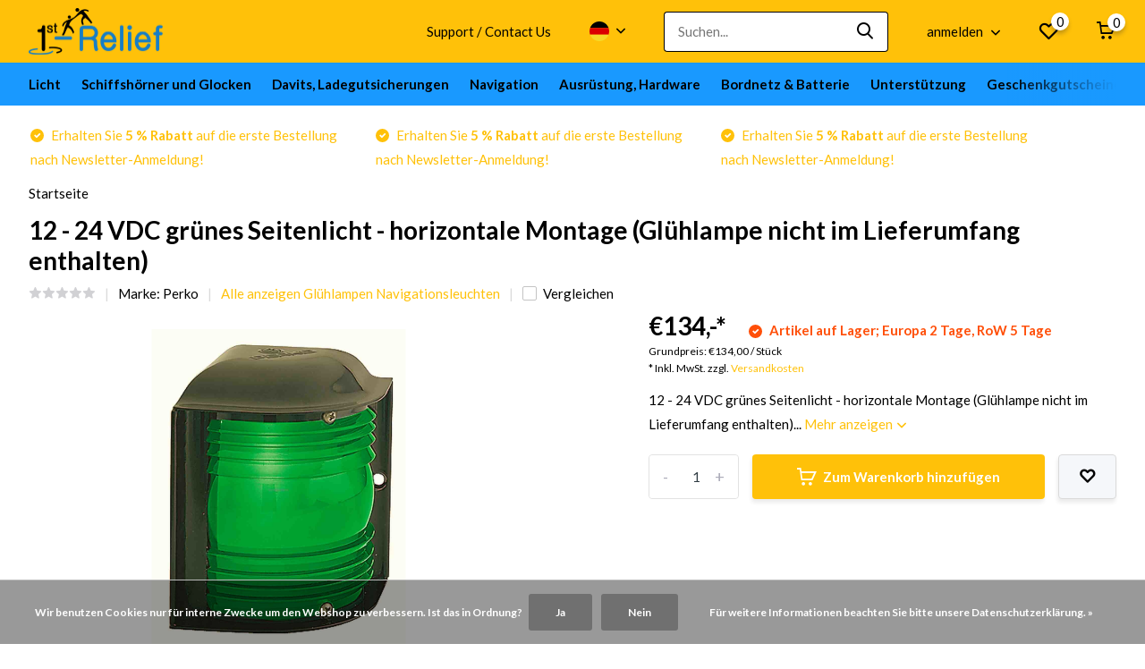

--- FILE ---
content_type: text/html;charset=utf-8
request_url: https://www.1st-relief.com/de/12-vdc-standlicht-vertikale-montage-copy.html
body_size: 19908
content:
<!doctype html>
<html lang="de" class="product-page enable-overflow">
	<head>
            <meta charset="utf-8"/>
<!-- [START] 'blocks/head.rain' -->
<!--

  (c) 2008-2026 Lightspeed Netherlands B.V.
  http://www.lightspeedhq.com
  Generated: 17-01-2026 @ 10:21:09

-->
<link rel="canonical" href="https://www.1st-relief.com/de/12-vdc-standlicht-vertikale-montage-copy.html"/>
<link rel="alternate" href="https://www.1st-relief.com/de/index.rss" type="application/rss+xml" title="Neue Produkte"/>
<link href="https://cdn.webshopapp.com/assets/cookielaw.css?2025-02-20" rel="stylesheet" type="text/css"/>
<meta name="robots" content="noodp,noydir"/>
<meta name="google-site-verification" content="P4losQIaaAiiop0Z8fV3x43dJb8KstPUIsAkcLpF8BM"/>
<meta property="og:url" content="https://www.1st-relief.com/de/12-vdc-standlicht-vertikale-montage-copy.html?source=facebook"/>
<meta property="og:site_name" content="1st-Relief"/>
<meta property="og:title" content="12 - 24 VDC grünes Seitenlicht - horizontale Montage (Glühlampe nicht im Lieferumfang enthalten)"/>
<meta property="og:description" content="12 - 24 VDC grünes Seitenlicht - horizontale Montage, Perko, 0109G00BLK, Incandescent Navigationslichter für Schiffe"/>
<meta property="og:image" content="https://cdn.webshopapp.com/shops/76448/files/331191984/perko-12-24-vdc-gruenes-seitenlicht-horizontale-mo.jpg"/>
<script>
(function(w,d,s,l,i){w[l]=w[l]||[];w[l].push({'gtm.start':
new Date().getTime(),event:'gtm.js'});var f=d.getElementsByTagName(s)[0],
j=d.createElement(s),dl=l!='dataLayer'?'&l='+l:'';j.async=true;j.src=
'https://www.googletagmanager.com/gtm.js?id='+i+dl;f.parentNode.insertBefore(j,f);
})(window,document,'script','dataLayer','GTM-T5T35CM');
</script>
<!--[if lt IE 9]>
<script src="https://cdn.webshopapp.com/assets/html5shiv.js?2025-02-20"></script>
<![endif]-->
<!-- [END] 'blocks/head.rain' -->
		<meta http-equiv="x-ua-compatible" content="ie=edge">
		<title>12 - 24 VDC grünes Seitenlicht - horizontale Montage (Glühlampe nicht im Lieferumfang enthalten) - 1st-Relief</title>
		<meta name="description" content="12 - 24 VDC grünes Seitenlicht - horizontale Montage, Perko, 0109G00BLK, Incandescent Navigationslichter für Schiffe">
		<meta name="keywords" content="12 - 24 VDC grünes Seitenlicht - horizontale Montage, Perko, 0109G00BLK, Incandescent Navigationslichter für Schiffe">
		<meta name="theme-color" content="#ffffff">
		<meta name="MobileOptimized" content="320">
		<meta name="HandheldFriendly" content="true">
		<meta name="viewport" content="width=device-width, initial-scale=1, initial-scale=1, minimum-scale=1, maximum-scale=1, user-scalable=no">
		<meta name="author" content="https://www.dmws.nl/">
		
		<link rel="preconnect" href="https://fonts.googleapis.com">
		<link rel="dns-prefetch" href="https://fonts.googleapis.com">
				<link rel="preconnect" href="//cdn.webshopapp.com/">
		<link rel="dns-prefetch" href="//cdn.webshopapp.com/">
    
    		<link rel="preload" href="https://fonts.googleapis.com/css?family=Lato:300,400,500,600,700,800,900%7CLato:300,400,500,600,700,800,900&display=swap" as="style">
    <link rel="preload" href="https://cdn.webshopapp.com/shops/76448/themes/178244/assets/owl-carousel-min.css?20251107082237" as="style">
    <link rel="preload" href="https://cdn.webshopapp.com/shops/76448/themes/178244/assets/fancybox.css?20251107082237" as="style">
    <link rel="preload" href="https://cdn.webshopapp.com/shops/76448/themes/178244/assets/icomoon.css?20251107082237" as="style">
    <link rel="preload" href="https://cdn.webshopapp.com/shops/76448/themes/178244/assets/compete.css?20251107082237" as="style">
    <link rel="preload" href="https://cdn.webshopapp.com/shops/76448/themes/178244/assets/custom.css?20251107082237" as="style">
    
    <link rel="preload" href="https://cdn.webshopapp.com/shops/76448/themes/178244/assets/jquery-3-4-1-min.js?20251107082237" as="script">
    <link rel="preload" href="https://cdn.webshopapp.com/shops/76448/themes/178244/assets/jquery-ui.js?20251107082237" as="script">
    <link rel="preload" href="https://cdn.webshopapp.com/shops/76448/themes/178244/assets/js-cookie-min.js?20251107082237" as="script">
    <link rel="preload" href="https://cdn.webshopapp.com/shops/76448/themes/178244/assets/owl-carousel-min.js?20251107082237" as="script">
    <link rel="preload" href="https://cdn.webshopapp.com/shops/76448/themes/178244/assets/fancybox.js?20251107082237" as="script">
    <link rel="preload" href="https://cdn.webshopapp.com/shops/76448/themes/178244/assets/lazyload.js?20251107082237" as="script">
    <link rel="preload" href="https://cdn.webshopapp.com/assets/gui.js?2025-02-20" as="script">
    <link rel="preload" href="https://cdn.webshopapp.com/shops/76448/themes/178244/assets/script.js?20251107082237" as="script">
    <link rel="preload" href="https://cdn.webshopapp.com/shops/76448/themes/178244/assets/custom.js?20251107082237" as="script">
        
    <link href="https://fonts.googleapis.com/css?family=Lato:300,400,500,600,700,800,900%7CLato:300,400,500,600,700,800,900&display=swap" rel="stylesheet" type="text/css">
    <link rel="stylesheet" href="https://cdn.webshopapp.com/shops/76448/themes/178244/assets/owl-carousel-min.css?20251107082237" type="text/css">
    <link rel="stylesheet" href="https://cdn.webshopapp.com/shops/76448/themes/178244/assets/fancybox.css?20251107082237" type="text/css">
    <link rel="stylesheet" href="https://cdn.webshopapp.com/shops/76448/themes/178244/assets/icomoon.css?20251107082237" type="text/css">
    <link rel="stylesheet" href="https://cdn.webshopapp.com/shops/76448/themes/178244/assets/compete.css?20251107082237" type="text/css">
    <link rel="stylesheet" href="https://cdn.webshopapp.com/shops/76448/themes/178244/assets/custom.css?20251107082237" type="text/css">
    
    <script src="https://cdn.webshopapp.com/shops/76448/themes/178244/assets/jquery-3-4-1-min.js?20251107082237"></script>

		<link rel="icon" type="image/x-icon" href="https://cdn.webshopapp.com/shops/76448/themes/178244/v/2545790/assets/favicon.ico?20250821073808">
		<link rel="apple-touch-icon" href="https://cdn.webshopapp.com/shops/76448/themes/178244/v/2545790/assets/favicon.ico?20250821073808">
    
    <meta name="msapplication-config" content="https://cdn.webshopapp.com/shops/76448/themes/178244/assets/browserconfig.xml?20251107082237">
<meta property="og:title" content="12 - 24 VDC grünes Seitenlicht - horizontale Montage (Glühlampe nicht im Lieferumfang enthalten)">
<meta property="og:type" content="website"> 
<meta property="og:site_name" content="1st-Relief">
<meta property="og:url" content="https://www.1st-relief.com/">
<meta property="og:image" content="https://cdn.webshopapp.com/shops/76448/files/331191984/1000x1000x2/perko-12-24-vdc-gruenes-seitenlicht-horizontale-mo.jpg">
<meta name="twitter:title" content="12 - 24 VDC grünes Seitenlicht - horizontale Montage (Glühlampe nicht im Lieferumfang enthalten)">
<meta name="twitter:description" content="12 - 24 VDC grünes Seitenlicht - horizontale Montage, Perko, 0109G00BLK, Incandescent Navigationslichter für Schiffe">
<meta name="twitter:site" content="1st-Relief">
<meta name="twitter:card" content="https://cdn.webshopapp.com/shops/76448/themes/178244/v/487916/assets/logo.png?20211112112410">
<meta name="twitter:image" content="https://cdn.webshopapp.com/shops/76448/themes/178244/v/2751095/assets/big-block-bg.jpg?20251107082237">
<script type="application/ld+json">
  [
        {
      "@context": "http://schema.org",
      "@type": "Product", 
      "name": "Perko 12 - 24 VDC grünes Seitenlicht - horizontale Montage (Glühlampe nicht im Lieferumfang enthalten)",
      "url": "https://www.1st-relief.com/de/12-vdc-standlicht-vertikale-montage-copy.html",
      "brand": "Perko",      "description": "12 - 24 VDC grünes Seitenlicht - horizontale Montage, Perko, 0109G00BLK, Incandescent Navigationslichter für Schiffe",      "image": "https://cdn.webshopapp.com/shops/76448/files/331191984/300x250x2/perko-12-24-vdc-gruenes-seitenlicht-horizontale-mo.jpg",            "mpn": "1st010109G00BLK",      "sku": "085226747656",      "offers": {
        "@type": "Offer",
        "price": "134.00",        "url": "https://www.1st-relief.com/de/12-vdc-standlicht-vertikale-montage-copy.html",
        "priceValidUntil": "2027-01-17",
        "priceCurrency": "EUR",
          "availability": "https://schema.org/InStock",
          "inventoryLevel": "1"
              }
          },
        {
      "@context": "http://schema.org/",
      "@type": "Organization",
      "url": "https://www.1st-relief.com/",
      "name": "1st-Relief",
      "legalName": "1st-Relief",
      "description": "12 - 24 VDC grünes Seitenlicht - horizontale Montage, Perko, 0109G00BLK, Incandescent Navigationslichter für Schiffe",
      "logo": "https://cdn.webshopapp.com/shops/76448/themes/178244/v/487916/assets/logo.png?20211112112410",
      "image": "https://cdn.webshopapp.com/shops/76448/themes/178244/v/2751095/assets/big-block-bg.jpg?20251107082237",
      "contactPoint": {
        "@type": "ContactPoint",
        "contactType": "Customer service",
        "telephone": "+43 316 375 573 20"
      },
      "address": {
        "@type": "PostalAddress",
        "streetAddress": "Schulgasse 5",
        "addressLocality": "Austria",
        "postalCode": "8010 Graz",
        "addressCountry": "DE"
      }
      ,
      "aggregateRating": {
          "@type": "AggregateRating",
                    "worstRating": "1",
                              "url":""
      }
         
    },
    { 
      "@context": "http://schema.org", 
      "@type": "WebSite", 
      "url": "https://www.1st-relief.com/", 
      "name": "1st-Relief",
      "description": "12 - 24 VDC grünes Seitenlicht - horizontale Montage, Perko, 0109G00BLK, Incandescent Navigationslichter für Schiffe",
      "author": [
        {
          "@type": "Organization",
          "url": "https://www.dmws.nl/",
          "name": "DMWS B.V.",
          "address": {
            "@type": "PostalAddress",
            "streetAddress": "Klokgebouw 195 (Strijp-S)",
            "addressLocality": "Eindhoven",
            "addressRegion": "NB",
            "postalCode": "5617 AB",
            "addressCountry": "NL"
          }
        }
      ]
    }
  ]
</script>    
	</head>
	<body>
    <ul class="hidden-data hidden"><li>76448</li><li>178244</li><li>ja</li><li>de</li><li>live</li><li>office//1st-relief/com</li><li>https://www.1st-relief.com/de/</li></ul><header id="top" class="hide-on-scroll"><div class="top-wrap fixed default"><section class="main pos-r"><div class="container pos-r"><div class="d-flex align-center justify-between"><div class="d-flex align-center"><div id="mobile-menu-btn" class="d-none show-1000"><div class="hamburger"><span></span><span></span><span></span><span></span></div></div><a href="https://www.1st-relief.com/de/account/login/" class="hidden show-575-flex"><i class="icon-login"></i></a><div id="logo" class="d-flex align-center"><a href="https://www.1st-relief.com/de/" accesskey="h"><img class="hide-1000 desktop-logo" src="https://cdn.webshopapp.com/shops/76448/themes/178244/v/487916/assets/logo.png?20211112112410" alt="1st-Relief" height="70" width="150" /><img class="d-none show-1000 mobile-logo" src="https://cdn.webshopapp.com/shops/76448/themes/178244/v/487916/assets/logo-mobile.png?20211112112410" alt="1st-Relief" height="70" width="150" /></a></div></div><div class="d-flex align-center justify-end top-nav"><a href="https://www.1st-relief.com/en/service/about/" class="hide-1000">Support / Contact Us</a><div class="lang with-drop list hide-768"><div class="current"><img class="lazy" src="https://cdn.webshopapp.com/shops/76448/themes/178244/assets/lazy-preload.jpg?20251107082237" data-src="https://cdn.webshopapp.com/shops/76448/themes/178244/assets/flag-de.svg?20251107082237" alt="Deutsch" width="22" height="22"><span><i class="icon-arrow-down"></i></span></div><div class="dropdown"><ul><li><a title="Nederlands" lang="nl" href="https://www.1st-relief.com/nl/go/product/111265838"><img class="lazy" src="https://cdn.webshopapp.com/shops/76448/themes/178244/assets/lazy-preload.jpg?20251107082237" data-src="https://cdn.webshopapp.com/shops/76448/themes/178244/assets/flag-nl.svg?20251107082237" alt="Nederlands" width="18" height="18"><span>Nederlands</span></a></li><li><a title="Deutsch" lang="de" href="https://www.1st-relief.com/de/go/product/111265838"><img class="lazy" src="https://cdn.webshopapp.com/shops/76448/themes/178244/assets/lazy-preload.jpg?20251107082237" data-src="https://cdn.webshopapp.com/shops/76448/themes/178244/assets/flag-de.svg?20251107082237" alt="Deutsch" width="18" height="18"><span>Deutsch</span></a></li><li><a title="English" lang="en" href="https://www.1st-relief.com/en/go/product/111265838"><img class="lazy" src="https://cdn.webshopapp.com/shops/76448/themes/178244/assets/lazy-preload.jpg?20251107082237" data-src="https://cdn.webshopapp.com/shops/76448/themes/178244/assets/flag-en.svg?20251107082237" alt="English" width="18" height="18"><span>English</span></a></li><li><a title="Français" lang="fr" href="https://www.1st-relief.com/fr/go/product/111265838"><img class="lazy" src="https://cdn.webshopapp.com/shops/76448/themes/178244/assets/lazy-preload.jpg?20251107082237" data-src="https://cdn.webshopapp.com/shops/76448/themes/178244/assets/flag-fr.svg?20251107082237" alt="Français" width="18" height="18"><span>Français</span></a></li><li><a title="Español" lang="es" href="https://www.1st-relief.com/es/go/product/111265838"><img class="lazy" src="https://cdn.webshopapp.com/shops/76448/themes/178244/assets/lazy-preload.jpg?20251107082237" data-src="https://cdn.webshopapp.com/shops/76448/themes/178244/assets/flag-es.svg?20251107082237" alt="Español" width="18" height="18"><span>Español</span></a></li><li><a title="Italiano" lang="it" href="https://www.1st-relief.com/it/go/product/111265838"><img class="lazy" src="https://cdn.webshopapp.com/shops/76448/themes/178244/assets/lazy-preload.jpg?20251107082237" data-src="https://cdn.webshopapp.com/shops/76448/themes/178244/assets/flag-it.svg?20251107082237" alt="Italiano" width="18" height="18"><span>Italiano</span></a></li></ul></div></div><div id="showSearch" class="hide-575"><input type="search" value="" placeholder="Suchen..."><button type="submit" title="Suchen" disabled="disabled"><i class="icon-search"></i></button></div><div class="login with-drop hide-575"><a href="https://www.1st-relief.com/de/account/login/"><span>anmelden <i class="icon-arrow-down"></i></span></a><div class="dropdown"><form method="post" id="formLogin" action="https://www.1st-relief.com/de/account/loginPost/?return=https://www.1st-relief.com/de/12-vdc-standlicht-vertikale-montage-copy.html"><h3>anmelden</h3><p>Machen Sie die Bestellung noch einfacher!</p><div><label for="formLoginEmail">E-Mail-Adresse<span class="c-negatives">*</span></label><input type="email" id="formLoginEmail" name="email" placeholder="E-Mail-Adresse" autocomplete='email' tabindex=1 required></div><div><label for="formLoginPassword">Passwort</label><a href="https://www.1st-relief.com/de/account/password/" class="forgot" tabindex=6>Passwort vergessen?</a><input type="password" id="formLoginPassword" name="password" placeholder="Passwort" autocomplete="current-password" tabindex=2 required></div><div><input type="hidden" name="key" value="261ccfda68220e7874beb78c0c40c4fe" /><input type="hidden" name="type" value="login" /><button type="submit" onclick="$('#formLogin').submit(); return false;" class="btn" tabindex=3>anmelden</button></div></form><div><p class="register">Noch keinen Account? <a href="https://www.1st-relief.com/de/account/register/" tabindex=5>Benutzerkonto anlegen</a></p></div></div></div><div class="favorites"><a href="https://www.1st-relief.com/de/account/wishlist/" class="count"><span class="items" data-wishlist-items="">0</span><i class="icon-wishlist"></i></a></div><div class="cart with-drop"><a href="https://www.1st-relief.com/de/cart/" class="count"><span>0</span><i class="icon-cart"></i></a><div class="dropdown"><h3>Ihr Warenkorb</h3><i class="icon-close hidden show-575"></i><p>Ihr Warenkorb ist leer</p></div></div></div></div></div><div class="search-autocomplete"><div id="searchExpanded"><div class="container pos-r d-flex align-center"><form action="https://www.1st-relief.com/de/search/" method="get" id="formSearch"  class="search-form d-flex align-center"  data-search-type="desktop"><span onclick="$(this).closest('form').submit();" title="Suchen" class="search-icon"><i class="icon-search"></i></span><input type="text" name="q" autocomplete="off"  value="" placeholder="Suchen" class="standard-input" data-input="desktop"/></form><div class="close hide-575">Schließen</div></div><div class="overlay hide-575"></div></div><div class="container pos-r"><div id="searchResults" class="results-wrap with-filter with-cats" data-search-type="desktop"><div class="close"><i class="icon-close"></i></div><h4>Kategorien</h4><div class="categories hidden"><ul class="d-flex"></ul></div><div class="d-flex justify-between"><div class="filter-scroll-wrap"><div class="filter-scroll"><div class="subtitle title-font">Filter</div><form data-search-type="desktop"><div class="filter-boxes"><div class="filter-wrap sort"><select name="sort" class="custom-select"></select></div></div><div class="filter-boxes custom-filters"></div></form></div></div><ul class="search-products products-livesearch"></ul></div><div class="more"><a href="#" class="btn accent">Alle Ergebnisse anzeigen <span>(0)</span></a></div></div></div></div></section><section id="menu" class="hide-1000 megamenu"><div class="container"><nav class="menu"><ul class="d-flex align-center"><li class="item has-children"><a class="itemLink" href="https://www.1st-relief.com/de/licht/" title="Licht">Licht</a><ul class="subnav"><li class="subitem has-children"><a class="subitemLink " href="https://www.1st-relief.com/de/licht/beleuchtung/" title="Beleuchtung">Beleuchtung</a><ul class="subsubnav"><li class="subitem"><a class="subitemLink" href="https://www.1st-relief.com/de/licht/beleuchtung/unterwasserbeleuchtung/" title="Unterwasserbeleuchtung">Unterwasserbeleuchtung</a></li><li class="subitem"><a class="subitemLink" href="https://www.1st-relief.com/de/licht/beleuchtung/innen-und-aussenbeleuchtung-fuer-yachten/" title="Innen- und Außenbeleuchtung für Yachten">Innen- und Außenbeleuchtung für Yachten</a></li><li class="subitem"><a class="subitemLink" href="https://www.1st-relief.com/de/licht/beleuchtung/lichtsteuerung/" title="Lichtsteuerung">Lichtsteuerung</a></li><li class="subitem"><a class="subitemLink" href="https://www.1st-relief.com/de/licht/beleuchtung/pool-led-leuchten/" title="Pool-LED-Leuchten">Pool-LED-Leuchten</a></li></ul></li><li class="subitem has-children"><a class="subitemLink " href="https://www.1st-relief.com/de/licht/scheinwerfer/" title="Scheinwerfer">Scheinwerfer</a><ul class="subsubnav"><li class="subitem"><a class="subitemLink" href="https://www.1st-relief.com/de/licht/scheinwerfer/led-scheinwerfer/" title="LED Scheinwerfer">LED Scheinwerfer</a></li><li class="subitem"><a class="subitemLink" href="https://www.1st-relief.com/de/licht/scheinwerfer/xenon-scheinwerfer/" title="Xenon Scheinwerfer">Xenon Scheinwerfer</a></li><li class="subitem"><a class="subitemLink" href="https://www.1st-relief.com/de/licht/scheinwerfer/halogen-scheinwerfer/" title="Halogen Scheinwerfer">Halogen Scheinwerfer</a></li><li class="subitem"><a class="subitemLink" href="https://www.1st-relief.com/de/licht/scheinwerfer/zubehoer-lampen/" title="Zubehör, Lampen">Zubehör, Lampen</a></li></ul></li><li class="subitem has-children"><a class="subitemLink " href="https://www.1st-relief.com/de/licht/navigationsleuchten/" title="Navigationsleuchten">Navigationsleuchten</a><ul class="subsubnav"><li class="subitem"><a class="subitemLink" href="https://www.1st-relief.com/de/licht/navigationsleuchten/led-navigationslichter/" title="LED Navigationslichter">LED Navigationslichter</a></li><li class="subitem"><a class="subitemLink" href="https://www.1st-relief.com/de/licht/navigationsleuchten/gluehlampen-navigationsleuchten/" title="Glühlampen Navigationsleuchten">Glühlampen Navigationsleuchten</a></li><li class="subitem"><a class="subitemLink" href="https://www.1st-relief.com/de/licht/navigationsleuchten/navigationsleuchten-kontrollsystem/" title="Navigationsleuchten Kontrollsystem">Navigationsleuchten Kontrollsystem</a></li><li class="subitem"><a class="subitemLink" href="https://www.1st-relief.com/de/licht/navigationsleuchten/zubehoer-fuer-navigationsleuchten/" title="Zubehör für Navigationsleuchten">Zubehör für Navigationsleuchten</a></li></ul></li></ul></li><li class="item has-children"><a class="itemLink" href="https://www.1st-relief.com/de/schiffshoerner-und-glocken/" title="Schiffshörner und Glocken">Schiffshörner und Glocken</a><ul class="subnav"><li class="subitem"><a class="subitemLink " href="https://www.1st-relief.com/de/schiffshoerner-und-glocken/schiffshoerner/" title="Schiffshörner">Schiffshörner</a></li><li class="subitem"><a class="subitemLink " href="https://www.1st-relief.com/de/schiffshoerner-und-glocken/schiffsglocke-nebelglocke/" title="Schiffsglocke, Nebelglocke">Schiffsglocke, Nebelglocke</a></li></ul></li><li class="item has-children"><a class="itemLink" href="https://www.1st-relief.com/de/davits-ladegutsicherungen/" title="Davits, Ladegutsicherungen">Davits, Ladegutsicherungen</a><ul class="subnav"><li class="subitem"><a class="subitemLink " href="https://www.1st-relief.com/de/davits-ladegutsicherungen/kuehlerkeile/" title="Kühlerkeile">Kühlerkeile</a></li><li class="subitem"><a class="subitemLink " href="https://www.1st-relief.com/de/davits-ladegutsicherungen/unterlegkeile-fuer-beiboote/" title="Unterlegkeile für Beiboote">Unterlegkeile für Beiboote</a></li><li class="subitem"><a class="subitemLink " href="https://www.1st-relief.com/de/davits-ladegutsicherungen/davits-fuer-beiboote/" title="Davits für Beiboote">Davits für Beiboote</a></li><li class="subitem"><a class="subitemLink " href="https://www.1st-relief.com/de/davits-ladegutsicherungen/zubehoer-fuer-unterlegkeile-davits/" title="Zubehör für Unterlegkeile, Davits">Zubehör für Unterlegkeile, Davits</a></li></ul></li><li class="item has-children"><a class="itemLink" href="https://www.1st-relief.com/de/navigation/" title="Navigation">Navigation</a><ul class="subnav"><li class="subitem"><a class="subitemLink " href="https://www.1st-relief.com/de/navigation/yacht-kontrollsysteme/" title="Yacht Kontrollsysteme">Yacht Kontrollsysteme</a></li><li class="subitem"><a class="subitemLink " href="https://www.1st-relief.com/de/navigation/manuelle-navigationsinstrumente/" title="Manuelle Navigationsinstrumente">Manuelle Navigationsinstrumente</a></li></ul></li><li class="item has-children"><a class="itemLink" href="https://www.1st-relief.com/de/ausruestung-hardware/" title="Ausrüstung, Hardware">Ausrüstung, Hardware</a><ul class="subnav"><li class="subitem has-children"><a class="subitemLink " href="https://www.1st-relief.com/de/ausruestung-hardware/deckausruestung-hardware/" title="Deckausrüstung, Hardware">Deckausrüstung, Hardware</a><ul class="subsubnav"><li class="subitem"><a class="subitemLink" href="https://www.1st-relief.com/de/ausruestung-hardware/deckausruestung-hardware/wasseranschluesse-deckel-klampen/" title="Wasseranschlüsse, Deckel, Klampen">Wasseranschlüsse, Deckel, Klampen</a></li><li class="subitem"><a class="subitemLink" href="https://www.1st-relief.com/de/ausruestung-hardware/deckausruestung-hardware/fensterverschluss-fensteraufsteller/" title="Fensterverschluss, Fensteraufsteller">Fensterverschluss, Fensteraufsteller</a></li></ul></li><li class="subitem"><a class="subitemLink " href="https://www.1st-relief.com/de/ausruestung-hardware/kabinen-hardware/" title="Kabinen Hardware">Kabinen Hardware</a></li><li class="subitem"><a class="subitemLink " href="https://www.1st-relief.com/de/ausruestung-hardware/unterwasser-hardware/" title="Unterwasser-Hardware">Unterwasser-Hardware</a></li><li class="subitem"><a class="subitemLink " href="https://www.1st-relief.com/de/ausruestung-hardware/belueftungen/" title="Belüftungen">Belüftungen</a></li><li class="subitem has-children"><a class="subitemLink " href="https://www.1st-relief.com/de/ausruestung-hardware/abgasrelevante-produkte/" title="abgasrelevante Produkte">abgasrelevante Produkte</a><ul class="subsubnav"><li class="subitem"><a class="subitemLink" href="https://www.1st-relief.com/de/ausruestung-hardware/abgasrelevante-produkte/zubehoer-fuer-abgasrelevante-produkte/" title="Zubehör für abgasrelevante Produkte">Zubehör für abgasrelevante Produkte</a></li></ul></li><li class="subitem"><a class="subitemLink " href="https://www.1st-relief.com/de/ausruestung-hardware/lebensrettende-ausruestung/" title="Lebensrettende Ausrüstung">Lebensrettende Ausrüstung</a></li></ul></li><li class="item has-children"><a class="itemLink" href="https://www.1st-relief.com/de/bordnetz-batterie/" title="Bordnetz &amp; Batterie">Bordnetz &amp; Batterie</a><ul class="subnav"><li class="subitem has-children"><a class="subitemLink " href="https://www.1st-relief.com/de/bordnetz-batterie/batterie-schalter/" title="Batterie-Schalter">Batterie-Schalter</a><ul class="subsubnav"><li class="subitem"><a class="subitemLink" href="https://www.1st-relief.com/de/bordnetz-batterie/batterie-schalter/batterieschalter-technische-informationen/" title="Batterieschalter Technische Informationen">Batterieschalter Technische Informationen</a></li></ul></li><li class="subitem"><a class="subitemLink " href="https://www.1st-relief.com/de/bordnetz-batterie/netzteile-akku-waechter/" title="Netzteile, Akku-Wächter">Netzteile, Akku-Wächter</a></li></ul></li><li class="item has-children"><a class="itemLink" href="https://www.1st-relief.com/de/unterstuetzung/" title="Unterstützung">Unterstützung</a><ul class="subnav"><li class="subitem has-children"><a class="subitemLink " href="https://www.1st-relief.com/de/unterstuetzung/videos/" title="Videos">Videos</a><ul class="subsubnav"><li class="subitem"><a class="subitemLink" href="https://www.1st-relief.com/de/unterstuetzung/videos/dmx-512-lichter-an-bord-von-yachten/" title="DMX 512 Lichter an Bord von Yachten">DMX 512 Lichter an Bord von Yachten</a></li><li class="subitem"><a class="subitemLink" href="https://www.1st-relief.com/de/unterstuetzung/videos/videos-zum-yacht-steuerungssystem/" title="Videos zum Yacht-Steuerungssystem">Videos zum Yacht-Steuerungssystem</a></li><li class="subitem"><a class="subitemLink" href="https://www.1st-relief.com/de/unterstuetzung/videos/videos-zur-navigationsausruestung/" title="Videos zur Navigationsausrüstung">Videos zur Navigationsausrüstung</a></li><li class="subitem"><a class="subitemLink" href="https://www.1st-relief.com/de/unterstuetzung/videos/hardware-fuer-boote-yachten-und-schiffe-videos/" title="Hardware für Boote, Yachten und Schiffe - Videos">Hardware für Boote, Yachten und Schiffe - Videos</a></li><li class="subitem"><a class="subitemLink" href="https://www.1st-relief.com/de/unterstuetzung/videos/suchscheinwerfer-videos/" title="Suchscheinwerfer-Videos">Suchscheinwerfer-Videos</a></li><li class="subitem"><a class="subitemLink" href="https://www.1st-relief.com/de/unterstuetzung/videos/unterwasserleuchten-videos/" title="Unterwasserleuchten Videos">Unterwasserleuchten Videos</a></li><li class="subitem"><a class="subitemLink" href="https://www.1st-relief.com/de/unterstuetzung/videos/batteriewechsel-videos/" title="Batteriewechsel - Videos">Batteriewechsel - Videos</a></li></ul></li><li class="subitem"><a class="subitemLink " href="https://www.1st-relief.com/de/unterstuetzung/technische-unterstuetzung/" title="Technische Unterstützung">Technische Unterstützung</a></li><li class="subitem has-children"><a class="subitemLink " href="https://www.1st-relief.com/de/unterstuetzung/technologie/" title="Technologie">Technologie</a><ul class="subsubnav"><li class="subitem"><a class="subitemLink" href="https://www.1st-relief.com/de/unterstuetzung/technologie/ais-vdl-rechner/" title="AIS VDL-Rechner">AIS VDL-Rechner</a></li></ul></li><li class="subitem"><a class="subitemLink " href="https://www.1st-relief.com/de/unterstuetzung/schiffskapitaen-unterstuetzung/" title="Schiffskapitän - Unterstützung">Schiffskapitän - Unterstützung</a></li></ul></li><li class="item"><a href="https://www.1st-relief.com/de/buy-gift-card/" title="Geschenkgutscheine" class="itemLink">Geschenkgutscheine</a></li></ul></nav></div></section><div id="mobileMenu" class="hide"><div class="wrap"><ul><li class="all hidden"><a href="#"><i class="icon-nav-left"></i>Alle Kategorien</a></li><li class="cat has-children"><a class="itemLink" href="https://www.1st-relief.com/de/licht/" title="Licht">Licht<i class="icon-arrow-right"></i></a><ul class="subnav hidden"><li class="subitem has-children"><a class="subitemLink" href="https://www.1st-relief.com/de/licht/beleuchtung/" title="Beleuchtung">Beleuchtung<i class="icon-arrow-right"></i></a><ul class="subsubnav hidden"><li class="subitem"><a class="subitemLink" href="https://www.1st-relief.com/de/licht/beleuchtung/unterwasserbeleuchtung/" title="Unterwasserbeleuchtung">Unterwasserbeleuchtung</a></li><li class="subitem"><a class="subitemLink" href="https://www.1st-relief.com/de/licht/beleuchtung/innen-und-aussenbeleuchtung-fuer-yachten/" title="Innen- und Außenbeleuchtung für Yachten">Innen- und Außenbeleuchtung für Yachten</a></li><li class="subitem"><a class="subitemLink" href="https://www.1st-relief.com/de/licht/beleuchtung/lichtsteuerung/" title="Lichtsteuerung">Lichtsteuerung</a></li><li class="subitem"><a class="subitemLink" href="https://www.1st-relief.com/de/licht/beleuchtung/pool-led-leuchten/" title="Pool-LED-Leuchten">Pool-LED-Leuchten</a></li></ul></li><li class="subitem has-children"><a class="subitemLink" href="https://www.1st-relief.com/de/licht/scheinwerfer/" title="Scheinwerfer">Scheinwerfer<i class="icon-arrow-right"></i></a><ul class="subsubnav hidden"><li class="subitem"><a class="subitemLink" href="https://www.1st-relief.com/de/licht/scheinwerfer/led-scheinwerfer/" title="LED Scheinwerfer">LED Scheinwerfer</a></li><li class="subitem"><a class="subitemLink" href="https://www.1st-relief.com/de/licht/scheinwerfer/xenon-scheinwerfer/" title="Xenon Scheinwerfer">Xenon Scheinwerfer</a></li><li class="subitem"><a class="subitemLink" href="https://www.1st-relief.com/de/licht/scheinwerfer/halogen-scheinwerfer/" title="Halogen Scheinwerfer">Halogen Scheinwerfer</a></li><li class="subitem"><a class="subitemLink" href="https://www.1st-relief.com/de/licht/scheinwerfer/zubehoer-lampen/" title="Zubehör, Lampen">Zubehör, Lampen</a></li></ul></li><li class="subitem has-children"><a class="subitemLink" href="https://www.1st-relief.com/de/licht/navigationsleuchten/" title="Navigationsleuchten">Navigationsleuchten<i class="icon-arrow-right"></i></a><ul class="subsubnav hidden"><li class="subitem"><a class="subitemLink" href="https://www.1st-relief.com/de/licht/navigationsleuchten/led-navigationslichter/" title="LED Navigationslichter">LED Navigationslichter</a></li><li class="subitem"><a class="subitemLink" href="https://www.1st-relief.com/de/licht/navigationsleuchten/gluehlampen-navigationsleuchten/" title="Glühlampen Navigationsleuchten">Glühlampen Navigationsleuchten</a></li><li class="subitem"><a class="subitemLink" href="https://www.1st-relief.com/de/licht/navigationsleuchten/navigationsleuchten-kontrollsystem/" title="Navigationsleuchten Kontrollsystem">Navigationsleuchten Kontrollsystem</a></li><li class="subitem"><a class="subitemLink" href="https://www.1st-relief.com/de/licht/navigationsleuchten/zubehoer-fuer-navigationsleuchten/" title="Zubehör für Navigationsleuchten">Zubehör für Navigationsleuchten</a></li></ul></li></ul></li><li class="cat has-children"><a class="itemLink" href="https://www.1st-relief.com/de/schiffshoerner-und-glocken/" title="Schiffshörner und Glocken">Schiffshörner und Glocken<i class="icon-arrow-right"></i></a><ul class="subnav hidden"><li class="subitem"><a class="subitemLink" href="https://www.1st-relief.com/de/schiffshoerner-und-glocken/schiffshoerner/" title="Schiffshörner">Schiffshörner</a></li><li class="subitem"><a class="subitemLink" href="https://www.1st-relief.com/de/schiffshoerner-und-glocken/schiffsglocke-nebelglocke/" title="Schiffsglocke, Nebelglocke">Schiffsglocke, Nebelglocke</a></li></ul></li><li class="cat has-children"><a class="itemLink" href="https://www.1st-relief.com/de/davits-ladegutsicherungen/" title="Davits, Ladegutsicherungen">Davits, Ladegutsicherungen<i class="icon-arrow-right"></i></a><ul class="subnav hidden"><li class="subitem"><a class="subitemLink" href="https://www.1st-relief.com/de/davits-ladegutsicherungen/kuehlerkeile/" title="Kühlerkeile">Kühlerkeile</a></li><li class="subitem"><a class="subitemLink" href="https://www.1st-relief.com/de/davits-ladegutsicherungen/unterlegkeile-fuer-beiboote/" title="Unterlegkeile für Beiboote">Unterlegkeile für Beiboote</a></li><li class="subitem"><a class="subitemLink" href="https://www.1st-relief.com/de/davits-ladegutsicherungen/davits-fuer-beiboote/" title="Davits für Beiboote">Davits für Beiboote</a></li><li class="subitem"><a class="subitemLink" href="https://www.1st-relief.com/de/davits-ladegutsicherungen/zubehoer-fuer-unterlegkeile-davits/" title="Zubehör für Unterlegkeile, Davits">Zubehör für Unterlegkeile, Davits</a></li></ul></li><li class="cat has-children"><a class="itemLink" href="https://www.1st-relief.com/de/navigation/" title="Navigation">Navigation<i class="icon-arrow-right"></i></a><ul class="subnav hidden"><li class="subitem"><a class="subitemLink" href="https://www.1st-relief.com/de/navigation/yacht-kontrollsysteme/" title="Yacht Kontrollsysteme">Yacht Kontrollsysteme</a></li><li class="subitem"><a class="subitemLink" href="https://www.1st-relief.com/de/navigation/manuelle-navigationsinstrumente/" title="Manuelle Navigationsinstrumente">Manuelle Navigationsinstrumente</a></li></ul></li><li class="cat has-children"><a class="itemLink" href="https://www.1st-relief.com/de/ausruestung-hardware/" title="Ausrüstung, Hardware">Ausrüstung, Hardware<i class="icon-arrow-right"></i></a><ul class="subnav hidden"><li class="subitem has-children"><a class="subitemLink" href="https://www.1st-relief.com/de/ausruestung-hardware/deckausruestung-hardware/" title="Deckausrüstung, Hardware">Deckausrüstung, Hardware<i class="icon-arrow-right"></i></a><ul class="subsubnav hidden"><li class="subitem"><a class="subitemLink" href="https://www.1st-relief.com/de/ausruestung-hardware/deckausruestung-hardware/wasseranschluesse-deckel-klampen/" title="Wasseranschlüsse, Deckel, Klampen">Wasseranschlüsse, Deckel, Klampen</a></li><li class="subitem"><a class="subitemLink" href="https://www.1st-relief.com/de/ausruestung-hardware/deckausruestung-hardware/fensterverschluss-fensteraufsteller/" title="Fensterverschluss, Fensteraufsteller">Fensterverschluss, Fensteraufsteller</a></li></ul></li><li class="subitem"><a class="subitemLink" href="https://www.1st-relief.com/de/ausruestung-hardware/kabinen-hardware/" title="Kabinen Hardware">Kabinen Hardware</a></li><li class="subitem"><a class="subitemLink" href="https://www.1st-relief.com/de/ausruestung-hardware/unterwasser-hardware/" title="Unterwasser-Hardware">Unterwasser-Hardware</a></li><li class="subitem"><a class="subitemLink" href="https://www.1st-relief.com/de/ausruestung-hardware/belueftungen/" title="Belüftungen">Belüftungen</a></li><li class="subitem has-children"><a class="subitemLink" href="https://www.1st-relief.com/de/ausruestung-hardware/abgasrelevante-produkte/" title="abgasrelevante Produkte">abgasrelevante Produkte<i class="icon-arrow-right"></i></a><ul class="subsubnav hidden"><li class="subitem"><a class="subitemLink" href="https://www.1st-relief.com/de/ausruestung-hardware/abgasrelevante-produkte/zubehoer-fuer-abgasrelevante-produkte/" title="Zubehör für abgasrelevante Produkte">Zubehör für abgasrelevante Produkte</a></li></ul></li><li class="subitem"><a class="subitemLink" href="https://www.1st-relief.com/de/ausruestung-hardware/lebensrettende-ausruestung/" title="Lebensrettende Ausrüstung">Lebensrettende Ausrüstung</a></li></ul></li><li class="cat has-children"><a class="itemLink" href="https://www.1st-relief.com/de/bordnetz-batterie/" title="Bordnetz &amp; Batterie">Bordnetz &amp; Batterie<i class="icon-arrow-right"></i></a><ul class="subnav hidden"><li class="subitem has-children"><a class="subitemLink" href="https://www.1st-relief.com/de/bordnetz-batterie/batterie-schalter/" title="Batterie-Schalter">Batterie-Schalter<i class="icon-arrow-right"></i></a><ul class="subsubnav hidden"><li class="subitem"><a class="subitemLink" href="https://www.1st-relief.com/de/bordnetz-batterie/batterie-schalter/batterieschalter-technische-informationen/" title="Batterieschalter Technische Informationen">Batterieschalter Technische Informationen</a></li></ul></li><li class="subitem"><a class="subitemLink" href="https://www.1st-relief.com/de/bordnetz-batterie/netzteile-akku-waechter/" title="Netzteile, Akku-Wächter">Netzteile, Akku-Wächter</a></li></ul></li><li class="cat has-children"><a class="itemLink" href="https://www.1st-relief.com/de/unterstuetzung/" title="Unterstützung">Unterstützung<i class="icon-arrow-right"></i></a><ul class="subnav hidden"><li class="subitem has-children"><a class="subitemLink" href="https://www.1st-relief.com/de/unterstuetzung/videos/" title="Videos">Videos<i class="icon-arrow-right"></i></a><ul class="subsubnav hidden"><li class="subitem"><a class="subitemLink" href="https://www.1st-relief.com/de/unterstuetzung/videos/dmx-512-lichter-an-bord-von-yachten/" title="DMX 512 Lichter an Bord von Yachten">DMX 512 Lichter an Bord von Yachten</a></li><li class="subitem"><a class="subitemLink" href="https://www.1st-relief.com/de/unterstuetzung/videos/videos-zum-yacht-steuerungssystem/" title="Videos zum Yacht-Steuerungssystem">Videos zum Yacht-Steuerungssystem</a></li><li class="subitem"><a class="subitemLink" href="https://www.1st-relief.com/de/unterstuetzung/videos/videos-zur-navigationsausruestung/" title="Videos zur Navigationsausrüstung">Videos zur Navigationsausrüstung</a></li><li class="subitem"><a class="subitemLink" href="https://www.1st-relief.com/de/unterstuetzung/videos/hardware-fuer-boote-yachten-und-schiffe-videos/" title="Hardware für Boote, Yachten und Schiffe - Videos">Hardware für Boote, Yachten und Schiffe - Videos</a></li><li class="subitem"><a class="subitemLink" href="https://www.1st-relief.com/de/unterstuetzung/videos/suchscheinwerfer-videos/" title="Suchscheinwerfer-Videos">Suchscheinwerfer-Videos</a></li><li class="subitem"><a class="subitemLink" href="https://www.1st-relief.com/de/unterstuetzung/videos/unterwasserleuchten-videos/" title="Unterwasserleuchten Videos">Unterwasserleuchten Videos</a></li><li class="subitem"><a class="subitemLink" href="https://www.1st-relief.com/de/unterstuetzung/videos/batteriewechsel-videos/" title="Batteriewechsel - Videos">Batteriewechsel - Videos</a></li></ul></li><li class="subitem"><a class="subitemLink" href="https://www.1st-relief.com/de/unterstuetzung/technische-unterstuetzung/" title="Technische Unterstützung">Technische Unterstützung</a></li><li class="subitem has-children"><a class="subitemLink" href="https://www.1st-relief.com/de/unterstuetzung/technologie/" title="Technologie">Technologie<i class="icon-arrow-right"></i></a><ul class="subsubnav hidden"><li class="subitem"><a class="subitemLink" href="https://www.1st-relief.com/de/unterstuetzung/technologie/ais-vdl-rechner/" title="AIS VDL-Rechner">AIS VDL-Rechner</a></li></ul></li><li class="subitem"><a class="subitemLink" href="https://www.1st-relief.com/de/unterstuetzung/schiffskapitaen-unterstuetzung/" title="Schiffskapitän - Unterstützung">Schiffskapitän - Unterstützung</a></li></ul></li><li class="other all"><a href="https://www.1st-relief.com/de/catalog/">Alle Kategorien</a></li><li class="other has-subs lang"><a href="#" class="itemLink">Sprache <img class="lazy" src="https://cdn.webshopapp.com/shops/76448/themes/178244/assets/lazy-preload.jpg?20251107082237" data-src="https://cdn.webshopapp.com/shops/76448/themes/178244/assets/flag-de.svg?20251107082237" alt="Deutsch" width="22" height="22"><i class="icon-arrow-right"></i></a><ul class="subnav hidden"><li class="subitem"><a title="Nederlands" lang="nl" href="https://www.1st-relief.com/nl/go/product/111265838"><span>Nederlands</span><img class="lazy" src="https://cdn.webshopapp.com/shops/76448/themes/178244/assets/lazy-preload.jpg?20251107082237" data-src="https://cdn.webshopapp.com/shops/76448/themes/178244/assets/flag-nl.svg?20251107082237" alt="Nederlands" width="18" height="18"></a></li><li class="subitem"><a title="Deutsch" lang="de" href="https://www.1st-relief.com/de/go/product/111265838"><span>Deutsch</span><img class="lazy" src="https://cdn.webshopapp.com/shops/76448/themes/178244/assets/lazy-preload.jpg?20251107082237" data-src="https://cdn.webshopapp.com/shops/76448/themes/178244/assets/flag-de.svg?20251107082237" alt="Deutsch" width="18" height="18"></a></li><li class="subitem"><a title="English" lang="en" href="https://www.1st-relief.com/en/go/product/111265838"><span>English</span><img class="lazy" src="https://cdn.webshopapp.com/shops/76448/themes/178244/assets/lazy-preload.jpg?20251107082237" data-src="https://cdn.webshopapp.com/shops/76448/themes/178244/assets/flag-en.svg?20251107082237" alt="English" width="18" height="18"></a></li><li class="subitem"><a title="Français" lang="fr" href="https://www.1st-relief.com/fr/go/product/111265838"><span>Français</span><img class="lazy" src="https://cdn.webshopapp.com/shops/76448/themes/178244/assets/lazy-preload.jpg?20251107082237" data-src="https://cdn.webshopapp.com/shops/76448/themes/178244/assets/flag-fr.svg?20251107082237" alt="Français" width="18" height="18"></a></li><li class="subitem"><a title="Español" lang="es" href="https://www.1st-relief.com/es/go/product/111265838"><span>Español</span><img class="lazy" src="https://cdn.webshopapp.com/shops/76448/themes/178244/assets/lazy-preload.jpg?20251107082237" data-src="https://cdn.webshopapp.com/shops/76448/themes/178244/assets/flag-es.svg?20251107082237" alt="Español" width="18" height="18"></a></li><li class="subitem"><a title="Italiano" lang="it" href="https://www.1st-relief.com/it/go/product/111265838"><span>Italiano</span><img class="lazy" src="https://cdn.webshopapp.com/shops/76448/themes/178244/assets/lazy-preload.jpg?20251107082237" data-src="https://cdn.webshopapp.com/shops/76448/themes/178244/assets/flag-it.svg?20251107082237" alt="Italiano" width="18" height="18"></a></li></ul></li><li class="other"><a href="https://www.1st-relief.com/en/service/about/">Support / Contact Us</a></li><li class="other"><a href="https://www.1st-relief.com/de/account/login/">anmelden</a></li></ul></div></div></div><div class="below-main"></div><div class="usps"><div class="container"><div class="d-flex align-center justify-between"><ul class="d-flex align-center usps-slider owl-carousel"><li><i class="icon-check-white"></i><a href="http://eepurl.com/gl7lpH"><span class="hide-1200">                  Erhalten Sie <b>5 % Rabatt</b> auf die erste Bestellung nach Newsletter-Anmeldung!
                </span><span class="d-none show-1200-inline">Erhalten Sie <b>5 % Rabatt</b> auf die erste Bestellung nach Newsletter-Anmeldung!</span></a></li></ul><ul></ul></div></div></div></header><div class="messages-wrapper"><div class="container pos-r"></div></div><nav class="breadcrumbs"><div class="container"><ol class="d-flex hide-575"><li><a href="https://www.1st-relief.com/de/">Startseite</a></li></ol><ol class="hidden show-575-flex"><li><i class="icon-arrow-right"></i><a href="https://www.1st-relief.com/de/">Startseite</a></li></ol></div></nav><section id="product"><div class="container"><header class="title"><h1>12 - 24 VDC grünes Seitenlicht - horizontale Montage (Glühlampe nicht im Lieferumfang enthalten)</h1><div class="meta"><div class="stars"><a href="#reviews"><i class="icon-star-grey"></i><i class="icon-star-grey"></i><i class="icon-star-grey"></i><i class="icon-star-grey"></i><i class="icon-star-grey"></i></a></div><div class="brand">Marke: <a href="https://www.1st-relief.com/de/brands/perko/">Perko</a></div><div class="link"><a href="https://www.1st-relief.com/de/licht/navigationsleuchten/gluehlampen-navigationsleuchten/">Alle anzeigen Glühlampen Navigationsleuchten</a></div><div class="check hide-575"><label for="add_compare_111265838" class="compare d-flex align-center"><input class="compare-check" id="add_compare_111265838" type="checkbox" value="" data-add-url="https://www.1st-relief.com/de/compare/add/224552754/" data-del-url="https://www.1st-relief.com/de/compare/delete/224552754/" data-id="111265838" ><span class="checkmark"></span><i class="icon-check-white"></i> Vergleichen
              </label></div></div></header><article class="content d-flex justify-between"><a href="https://www.1st-relief.com/de/account/" class="add-to-wishlist hidden show-575-flex"><i class="icon-wishlist"></i></a><div class="gallery"><div class="featured"><div class="single-image"><div class="item"><img class="lazy" height="360" src="https://cdn.webshopapp.com/shops/76448/themes/178244/assets/lazy-preload.jpg?20251107082237" data-src="https://cdn.webshopapp.com/shops/76448/files/331191984/perko-12-24-vdc-gruenes-seitenlicht-horizontale-mo.jpg" alt="12 - 24 VDC grünes Seitenlicht - horizontale Montage (Glühlampe nicht im Lieferumfang enthalten)"></div></div><div class="share hide-768"><i class="icon-share"></i> Teilen
            <ul class="list-social d-flex align-center"><li class="mail"><a href="/cdn-cgi/l/email-protection#[base64]"><i class="icon-email"></i></a></li><li class="fb"><a href="https://www.facebook.com/sharer/sharer.php?u=https://www.1st-relief.com/de/12-vdc-standlicht-vertikale-montage-copy.html" target="_blank" rel="noopener"><i class="icon-facebook"></i></a></li><li class="tw"><a href="https://twitter.com/home?status=https://www.1st-relief.com/de/12-vdc-standlicht-vertikale-montage-copy.html" target="_blank" rel="noopener"><i class="icon-twitter"></i></a></li><li class="whatsapp"><a href="https://api.whatsapp.com/send?text=12 - 24 VDC grünes Seitenlicht - horizontale Montage (Glühlampe nicht im Lieferumfang enthalten)%3A+https://www.1st-relief.com/de/12-vdc-standlicht-vertikale-montage-copy.html" target="_blank" rel="noopener"><i class="icon-whatsapp"></i></a></li></ul></div></div></div><div class="data"><div class="price"><div class="for"><span>€134,-</span>*                                                      <span class="hurry"><i class="icon-check-white"></i> Artikel auf Lager; Europa 2 Tage, RoW 5 Tage</span></div><div class="legal"><div class="unit-price">Grundpreis: <span>€134,00</span> / <span>Stück</span></div><div class="strict-small">
                * Inkl. MwSt.                  zzgl. <a href="https://www.1st-relief.com/de/service/shipping-returns/" target="_blank">Versandkosten</a></div></div></div><div class="description">12 - 24 VDC grünes Seitenlicht - horizontale Montage (Glühlampe nicht im Lieferumfang enthalten)... <a href="#description">Mehr anzeigen <i class="icon-arrow-down"></i></a></div><form action="https://www.1st-relief.com/de/cart/add/224552754/" id="product_configure_form" method="post" class="actions d-flex "><input type="hidden" name="bundle_id" id="product_configure_bundle_id" value=""><div class="cart d-flex align-center justify-between big qty-in-btn"><div class="qty"><input type="number" name="quantity" value="1" min="0" /><div class="change"><a href="javascript:;" onclick="updateQuantity('up');" class="up">+</a><a href="javascript:;" onclick="updateQuantity('down');" class="down">-</a></div></div><a href="javascript:;" onclick="$('#product_configure_form').submit();" class="btn addtocart icon hidden show-768-flex" title="Zum Warenkorb hinzufügen"><i class="icon-cart"></i> Zum Warenkorb hinzufügen</a><a href="javascript:;" onclick="$('#product_configure_form').submit();" class="btn addtocart icon hide-768" title="Zum Warenkorb hinzufügen"><i class="icon-cart"></i> Zum Warenkorb hinzufügen</a><a href="https://www.1st-relief.com/de/account/" class="btn grey icon add-to-wishlist hide-575"></a></div></form><div class="check hidden show-575"><label for="add_compare_111265838" class="compare d-flex align-center"><input class="compare-check" id="add_compare_111265838" type="checkbox" value="" data-add-url="https://www.1st-relief.com/de/compare/add/224552754/" data-del-url="https://www.1st-relief.com/de/compare/delete/224552754/" data-id="111265838" ><span class="checkmark"></span><i class="icon-check-white"></i> Vergleichen
            </label></div></div></article></div><div class="popup gallery-popup"><div class="container d-flex align-center justify-center h-100"><div class="wrap"><i class="icon-close"></i><div class="images-wrap owl-carousel popup-images"><div class="item"><img class="lazy" height="600" src="https://cdn.webshopapp.com/shops/76448/themes/178244/assets/lazy-preload.jpg?20251107082237" data-src="https://cdn.webshopapp.com/shops/76448/files/331191984/perko-12-24-vdc-gruenes-seitenlicht-horizontale-mo.jpg" alt="12 - 24 VDC grünes Seitenlicht - horizontale Montage (Glühlampe nicht im Lieferumfang enthalten)"></div></div></div></div></div></section><section id="product-content"><nav class="product-navigation hide-1000"><div class="container"><ul><li><a href="#description" class="active">Produktbeschreibung</a></li><li><a href="#reviews">Bewertungen</a></li><li><a href="#accessoires">Accessoires</a></li></ul></div></nav><div class="container"><section id="description" class="description d-flex justify-between w-50"><h3 class="hidden show-575">Produktbeschreibung<i class="icon-arrow-down"></i></h3><div class="desc-wrap"><div class="desc"><h3 class="hide-575">Produktbeschreibung</h3><div class="wrapper show"><div class="inner"><p>Diese Navigationslichter sind für die Verwendung in motorgetriebenen Schiffen mit einer Länge von weniger als 20 Metern (65,6 Fuß) zertifiziert.</p><h3><strong>Konstruktion</strong></h3><ul><li>Schwarzes Polymer</li><li>Spannung: 12 oder 24 Volt (Lampe nicht im Lieferumfang enthalten)</li><li>2-Mile (USCG 2NM) zertifiziert</li></ul><p> </p><h3><strong>Technische Information</strong></h3><table style="height: 216px; width: 80%;" border="1" width="80%" cellspacing="0" cellpadding="0"><tbody><tr style="height: 18px;"><td style="height: 18px;" width="50%"><strong>Name</strong></td><td style="height: 18px;" width="50%"><strong>Wert</strong></td></tr><tr style="height: 18px;"><td style="height: 18px;" width="50%">Sichtbarkeit [NM]</td><td style="height: 18px;" width="50%">2</td></tr><tr style="height: 18px;"><td style="height: 18px;" width="50%">Spannung [V]</td><td style="height: 18px;" width="50%">12 - 24</td></tr><tr style="height: 18px;"><td style="height: 18px;" width="50%">Leistung [W]</td><td style="height: 18px;" width="50%">15 (12 VDC) / 18 (24 VDC)</td></tr><tr style="height: 18px;"><td style="height: 18px;" width="50%">Stromstärke [A]</td><td style="height: 18px;" width="50%">0,97 (12 VDC) / 0,75 (24 VDC)</td></tr><tr style="height: 18px;"><td style="height: 18px;" width="50%">Schraubengröße</td><td style="height: 18px;" width="50%">10</td></tr><tr style="height: 18px;"><td style="height: 18px;" width="50%">Länge [Zoll]</td><td style="height: 18px;" width="50%">5 - 1/2</td></tr><tr style="height: 18px;"><td style="height: 18px;" width="50%">Breite [Zoll]</td><td style="height: 18px;" width="50%">3 - 1/8</td></tr><tr style="height: 18px;"><td style="height: 18px;" width="50%">Gesamthöhe [Zoll]</td><td style="height: 18px;" width="50%">5 - 1/4</td></tr><tr style="height: 18px;"><td style="height: 18px;" width="50%">Höhenlinse [Zoll]</td><td style="height: 18px;" width="50%">4 - 1/4</td></tr><tr style="height: 18px;"><td style="height: 18px;" width="50%">Sichtwinkel</td><td style="height: 18px;" width="50%">112 - 1/2 °</td></tr><tr style="height: 18px;"><td style="height: 18px;">Projektion insgesamt [Zoll]</td><td style="height: 18px;">1 - 3/4</td></tr></tbody></table><p> </p><h3>Ersatzteile</h3><table style="height: 54px; width: 80%;" border="1" width="80%" cellspacing="0" cellpadding="0"><tbody><tr style="height: 18px;"><td style="height: 18px;" width="50%"><strong>Beschreibung</strong></td><td style="height: 18px;" width="20%"><strong>Artikelnummer</strong></td><td style="height: 18px;" width="30%"><strong>Anmerkung</strong></td></tr><tr style="height: 18px;"><td style="height: 18px;" width="50%">12 VDC, 15 W Girlandenlampe - Double Ended</td><td style="height: 18px;" width="30%">1st010070DP1CLR</td><td style="height: 18px;" width="20%"> </td></tr></tbody></table><h3>Herstellerinformationen</h3><ul><li>Hersteller: Perko Inc.</li><li>Artikelnummer: 0109G00BLK</li></ul></div></div></div><div class="tags"><span>Schlagworte:</span><a href="https://www.1st-relief.com/de/tags/navigationlight/">Navigationlight (70)</a></div></div></section><section id="specs" class="w-50 dmws-specs"><h3>Eigenschaften<i class="icon-arrow-down hidden show-575"></i></h3><div><dl class="show-all"><div><dt>Artikelnummer:
                <dd>1st010109G00BLK</dd></div></dl></div></section><section id="reviews"><h3 class="hidden show-575">Bewertungen<i class="icon-arrow-down"></i></h3><div class="overview"><h3 class="hide-575">Bewertungen</h3><div class="rating"><div class="stars"><a href="#reviews"><i class="icon-star-grey"></i><i class="icon-star-grey"></i><i class="icon-star-grey"></i><i class="icon-star-grey"></i><i class="icon-star-grey"></i></a></div><span><strong>0</strong> from <strong>5</strong><span class="light">Based on 0 reviews</span></span></div><a href="https://www.1st-relief.com/de/account/review/111265838/" class="btn grey"><i class="icon-pencil"></i> Eigene Bewertung erstellen</a></div><div><p>Es wurden noch keine Bewertungen für dieses Produkt abgegeben..</p></div></section><section id="share" class="hidden show-575"><h3>Teilen<i class="icon-arrow-down"></i></h3><div class="share"><ul class="list-social d-flex align-center"><li class="mail"><a href="/cdn-cgi/l/email-protection#[base64]"><i class="icon-email"></i></a></li><li class="fb"><a href="https://www.facebook.com/sharer/sharer.php?u=https://www.1st-relief.com/de/12-vdc-standlicht-vertikale-montage-copy.html" target="_blank" rel="noopener"><i class="icon-facebook"></i></a></li><li class="tw"><a href="https://twitter.com/home?status=https://www.1st-relief.com/de/12-vdc-standlicht-vertikale-montage-copy.html" target="_blank" rel="noopener"><i class="icon-twitter"></i></a></li><li class="whatsapp"><a href="https://api.whatsapp.com/send?text=12 - 24 VDC grünes Seitenlicht - horizontale Montage (Glühlampe nicht im Lieferumfang enthalten)%3A+https://www.1st-relief.com/de/12-vdc-standlicht-vertikale-montage-copy.html" target="_blank" rel="noopener"><i class="icon-whatsapp"></i></a></li></ul></div></section></div></section><section id="accessoires" class="mb-0"><div class="container d-flex align-center"><div class="content"><h3>Zu Ihrer Information:</h3><p>Hier sehen Sie vergleichbare Artikel, die von anderen Kunden gekauft wurden.</p></div><div class="slider-wrap"><div class="slider-articles owl-carousel" data-items=7><div class="article" data-url="https://www.1st-relief.com/de/12-24-vdc-seitenlicht-horizontale-montage-copy.html"><a href="https://www.1st-relief.com/de/12-24-vdc-seitenlicht-horizontale-montage-copy.html"><img class="owl-lazy lazy" data-src="https://cdn.webshopapp.com/shops/76448/files/331195657/170x120x2/image.jpg" alt="12 - 24 VDC rotes Seitenlicht - horizontale Montage"></a><div class="description"><a href="https://www.1st-relief.com/de/12-24-vdc-seitenlicht-horizontale-montage-copy.html" class="title">12 - 24 VDC rotes Seitenlicht - horizontale Montage</a><div class="price d-flex align-center justify-center"><span class="current">€  134,-</span></div></div><div class="actions d-flex justify-end"><!--               <div class="choose-variant"><select name="choose_variant" id="choose_variant"></select></div> --><a href="cart/add/224555094" class="btn addtocart"><i class="icon-cart"></i></a></div></div><div class="article" data-url="https://www.1st-relief.com/de/perko-12-vdc-seitliches-licht-horizontale-montage-27547676.html"><a href="https://www.1st-relief.com/de/perko-12-vdc-seitliches-licht-horizontale-montage-27547676.html"><img class="owl-lazy lazy" data-src="https://cdn.webshopapp.com/shops/76448/files/62702982/170x120x2/image.jpg" alt="12 VDC Seitenlicht - horizontale Montage"></a><div class="description"><a href="https://www.1st-relief.com/de/perko-12-vdc-seitliches-licht-horizontale-montage-27547676.html" class="title">12 VDC Seitenlicht - horizontale Montage</a><div class="price d-flex align-center justify-center"><span class="current">€  372,-</span></div></div><div class="actions d-flex justify-end"><!--               <div class="choose-variant"><select name="choose_variant" id="choose_variant"></select></div> --><a href="cart/add/49307806" class="btn addtocart"><i class="icon-cart"></i></a></div></div><div class="article" data-url="https://www.1st-relief.com/de/perko-12-vdc-bi-colour-light-horizontale-montage-27547674.html"><a href="https://www.1st-relief.com/de/perko-12-vdc-bi-colour-light-horizontale-montage-27547674.html"><img class="owl-lazy lazy" data-src="https://cdn.webshopapp.com/shops/76448/files/62702914/170x120x2/image.jpg" alt="12 VDC zweifarbiges Licht - horizontale Montage"></a><div class="description"><a href="https://www.1st-relief.com/de/perko-12-vdc-bi-colour-light-horizontale-montage-27547674.html" class="title">12 VDC zweifarbiges Licht - horizontale Montage</a><div class="price d-flex align-center justify-center"><span class="current">€  215,-</span></div></div><div class="actions d-flex justify-end"><!--               <div class="choose-variant"><select name="choose_variant" id="choose_variant"></select></div> --><a href="cart/add/49307786" class="btn addtocart"><i class="icon-cart"></i></a></div></div><div class="article" data-url="https://www.1st-relief.com/de/perko-12-vdc-topplicht-horizontale-montage.html"><a href="https://www.1st-relief.com/de/perko-12-vdc-topplicht-horizontale-montage.html"><img class="owl-lazy lazy" data-src="https://cdn.webshopapp.com/shops/76448/files/62702846/170x120x2/image.jpg" alt="12 VDC Masthead Light - horizontale Montage"></a><div class="description"><a href="https://www.1st-relief.com/de/perko-12-vdc-topplicht-horizontale-montage.html" class="title">12 VDC Masthead Light - horizontale Montage</a><div class="price d-flex align-center justify-center"><span class="current">€  147,-</span></div></div><div class="actions d-flex justify-end"><!--               <div class="choose-variant"><select name="choose_variant" id="choose_variant"></select></div> --><a href="cart/add/49307766" class="btn addtocart"><i class="icon-cart"></i></a></div></div><div class="article" data-url="https://www.1st-relief.com/de/perko-12-vdc-stern-licht-horizontale-montage.html"><a href="https://www.1st-relief.com/de/perko-12-vdc-stern-licht-horizontale-montage.html"><img class="owl-lazy lazy" data-src="https://cdn.webshopapp.com/shops/76448/files/62702714/170x120x2/image.jpg" alt="12 VDC Heckleuchte - horizontale Montage"></a><div class="description"><a href="https://www.1st-relief.com/de/perko-12-vdc-stern-licht-horizontale-montage.html" class="title">12 VDC Heckleuchte - horizontale Montage</a><div class="price d-flex align-center justify-center"><span class="current">€  147,-</span></div></div><div class="actions d-flex justify-end"><!--               <div class="choose-variant"><select name="choose_variant" id="choose_variant"></select></div> --><a href="cart/add/49307714" class="btn addtocart"><i class="icon-cart"></i></a></div></div><div class="article" data-url="https://www.1st-relief.com/de/perko-12-vdc-seitliches-licht-horizontale-montage.html"><a href="https://www.1st-relief.com/de/perko-12-vdc-seitliches-licht-horizontale-montage.html"><img class="owl-lazy lazy" data-src="https://cdn.webshopapp.com/shops/76448/files/62702592/170x120x2/image.jpg" alt="12 VDC Seitenlicht - horizontale Montage"></a><div class="description"><a href="https://www.1st-relief.com/de/perko-12-vdc-seitliches-licht-horizontale-montage.html" class="title">12 VDC Seitenlicht - horizontale Montage</a><div class="price d-flex align-center justify-center"><span class="current">€  300,-</span></div></div><div class="actions d-flex justify-end"><!--               <div class="choose-variant"><select name="choose_variant" id="choose_variant"></select></div> --><a href="cart/add/49307674" class="btn addtocart"><i class="icon-cart"></i></a></div></div><div class="article" data-url="https://www.1st-relief.com/de/perko-12-vdc-bi-colour-light-horizontale-montage.html"><a href="https://www.1st-relief.com/de/perko-12-vdc-bi-colour-light-horizontale-montage.html"><img class="owl-lazy lazy" data-src="https://cdn.webshopapp.com/shops/76448/files/62702086/170x120x2/image.jpg" alt="12 VDC zweifarbiges Licht - horizontale Montage"></a><div class="description"><a href="https://www.1st-relief.com/de/perko-12-vdc-bi-colour-light-horizontale-montage.html" class="title">12 VDC zweifarbiges Licht - horizontale Montage</a><div class="price d-flex align-center justify-center"><span class="current">€  164,-</span></div></div><div class="actions d-flex justify-end"><!--               <div class="choose-variant"><select name="choose_variant" id="choose_variant"></select></div> --><a href="cart/add/49307042" class="btn addtocart"><i class="icon-cart"></i></a></div></div></div></div></div></section><script data-cfasync="false" src="/cdn-cgi/scripts/5c5dd728/cloudflare-static/email-decode.min.js"></script><script type="text/javascript">
  jQuery(function ($) {
    $.fn.hScroll = function (amount) {
    	amount = amount || 120;
      $(this).bind("DOMMouseScroll mousewheel", function (event) {
        var oEvent = event.originalEvent, 
        direction = oEvent.detail ? oEvent.detail * -amount : oEvent.wheelDelta, 
        position = $(this).scrollLeft();
        position += direction > 0 ? -amount : amount;
        $(this).scrollLeft(position);
        event.preventDefault();
      })
    };
  });
  
  $(document).ready(function(){
    if ( $('.variationswrap .buttons').length ) {
      var isMac = navigator.platform.toUpperCase().indexOf('MAC')>=0;
      if ( ! isMac ) {
  			$('.variationswrap .buttons').hScroll(100);
      }
    }
  });
  
  var updatebtn = $("#product .content .data .actions .cart.qty-in-btn .btn.addtocart.show-768-flex");
  // Mobile quantitiy update button
  if ($(window).width() < 576) {
    updatebtn.append('<span></span>');
  }
  
  function updateQuantity(way){
      var quantity = parseInt($('.cart input').val());

      if (way == 'up'){
          if (quantity < 1){
              quantity++;
          } else {
              quantity = 1;
          }
      } else {
          if (quantity > 1){
              quantity--;
          } else {
              quantity = 1;
          }
      }

      $('.cart input').val(quantity);
  		if ($(window).width() < 576 ) {
        if ( quantity > 1 ) {
        	updatebtn.find('span').text(quantity);
        } else {
          updatebtn.find('span').text('');
        }
      }
  }
  
  // Variant blocks
  $(document).ready(function() {
  	$('.variationswrap.blocks .product-configure-options > .product-configure-options-option').each( function() {
      $(this).find('select > option').each( function() {
        var classes = '';

        if( $(this).attr('selected') ) {
          classes += ' active'
        }

        $(this).parent().parent().append('<a href="https://www.1st-relief.com/de/12-vdc-standlicht-vertikale-montage-copy.html?id=224552754" class="variant-block'+classes+'" data-option="'+$(this).parent().attr('name')+'" data-option-val="'+$(this).val()+'" data-pid="'+111265838+'">'+$(this).html()+'</a>')
      })

      $(this).find('select').remove();
      $(this).find('.nice-select').remove();
    }); 
    $('.variationswrap.blocks').show();

    $('.variant-block').on('click', function(e){
      var gotoUrl = 'product/options/111265838?';

      $('.variant-block.active').each( function(){
        gotoUrl += $(this).attr('data-option');
        gotoUrl += '=';
        gotoUrl += $(this).attr('data-option-val')+'&';
      });

        gotoUrl += $(this).attr('data-option');
        gotoUrl += '=';
        gotoUrl += $(this).attr('data-option-val');

      document.location = gotoUrl;

      e.preventDefault();
    });
	});
</script><footer id="footer"><div class="footer-top"><div class="container"><div class="d-flex justify-between"><div class="chat"><figure><img class="lazy" src="https://cdn.webshopapp.com/shops/76448/themes/178244/assets/lazy-preload.jpg?20251107082237" data-src="https://cdn.webshopapp.com/shops/76448/themes/178244/v/487957/assets/footer-image-service.png?20211112112410" alt="Hochwertige Schiffs- und Yachtausrüstung für Hochsee-, Inland- &amp; Freizeit-Markt" width="135" height="185"></figure><h3>Auf dem Laufenden bleiben</h3><p>1st-Relief - Yachting Community</p><p class="text">don’t miss our latest promotions</p><div class="bot d-flex align-center"><a href="http://eepurl.com/gl7lpH" class="btn">Melden Sie sich für unseren Newsletter an</a><div class="hidden show-575 links"><a href="tel:+4331637557320">+43 316 375 573 20</a><a href="/cdn-cgi/l/email-protection#29464f4f404a4c69185a5d045b4c45404c4f074a4644"><span class="__cf_email__" data-cfemail="3d525b5b545e587d0c4e49104f585154585b135e5250">[email&#160;protected]</span></a></div></div></div><div class="right d-flex justify-between"><div class="contact hide-575"><h3>Rufen Sie uns an oder mailen Sie uns!</h3><p>Innerhalb von 24h eine Antwort auf Ihre Frage</p><p>1st-Relief GmbH - Customer Support<br/><a title="Message us on WhatsApp" href="https://wa.me/4368864271379?text=1st-Relief%20Contact"><img src="https://cdn.webshopapp.com/shops/76448/files/384172318/whatsapp-logo-8-320-x-56.jpg"</a><br/></p><div class="links"><a href="tel:+4331637557320">+43 316 375 573 20</a><a href="/cdn-cgi/l/email-protection#82ede4e4ebe1e7c2b3f1f6aff0e7eeebe7e4ace1edef"><span class="__cf_email__" data-cfemail="89e6efefe0eaecc9b8fafda4fbece5e0ecefa7eae6e4">[email&#160;protected]</span></a></div></div></div></div></div></div><nav class="footer-navigation"><div class="container"><div class="d-flex align-start justify-between"><div><h3>Kundendienst<i class="icon-arrow-down hidden show-575"></i></h3><ul><li><a href="https://www.1st-relief.com/de/service/" title="Über uns">Über uns</a></li><li><a href="https://www.1st-relief.com/de/service/about/" title="Impressum / Kontakt">Impressum / Kontakt</a></li><li><a href="https://www.1st-relief.com/de/service/general-terms-conditions/" title="Allgemeine Geschäftsbedingungen">Allgemeine Geschäftsbedingungen</a></li><li><a href="https://www.1st-relief.com/de/service/shipping-returns/" title="Versandkosten / Lieferung">Versandkosten / Lieferung</a></li><li><a href="https://www.1st-relief.com/de/service/payment-methods/" title="Zahlungsarten">Zahlungsarten</a></li><li><a href="https://www.1st-relief.com/de/service/disclaimer/" title="Endkunden Rücktrittsrecht - Widerrufsrecht">Endkunden Rücktrittsrecht - Widerrufsrecht</a></li><li><a href="https://www.1st-relief.com/de/service/privacy-policy/" title="Datenschutzerklärung">Datenschutzerklärung</a></li><li><a href="https://www.1st-relief.com/de/sitemap/" title="Sitemap der 1st-Relief GmbH">Sitemap der 1st-Relief GmbH</a></li><li><a href="https://www.1st-relief.com/de/service/job-application-form/" title="1st-Relief Bewerbungsformular">1st-Relief Bewerbungsformular</a></li></ul></div><div><h3>Mein Konto<i class="icon-arrow-down hidden show-575"></i></h3><ul><li><a href="https://www.1st-relief.com/de/account/" title="Kundenkonto anlegen">Kundenkonto anlegen</a></li><li><a href="https://www.1st-relief.com/de/account/orders/" title="Meine Bestellungen">Meine Bestellungen</a></li><li><a href="https://www.1st-relief.com/de/account/tickets/" title="Meine Nachrichten (Tickets)">Meine Nachrichten (Tickets)</a></li><li><a href="https://www.1st-relief.com/de/account/wishlist/" title="Mein Wunschzettel">Mein Wunschzettel</a></li><li><a href="https://www.1st-relief.com/de/compare/">Produkte vergleichen</a></li></ul></div><div><h3>Kategorien<i class="icon-arrow-down hidden show-575"></i></h3><ul><li ><a href="https://www.1st-relief.com/de/licht/">Licht</a><span class="more-cats"><span class="plus-min"></span></span></li><li ><a href="https://www.1st-relief.com/de/schiffshoerner-und-glocken/">Schiffshörner und Glocken</a><span class="more-cats"><span class="plus-min"></span></span></li><li ><a href="https://www.1st-relief.com/de/davits-ladegutsicherungen/">Davits, Ladegutsicherungen</a><span class="more-cats"><span class="plus-min"></span></span></li><li ><a href="https://www.1st-relief.com/de/navigation/">Navigation</a><span class="more-cats"><span class="plus-min"></span></span></li><li ><a href="https://www.1st-relief.com/de/ausruestung-hardware/">Ausrüstung, Hardware</a><span class="more-cats"><span class="plus-min"></span></span></li><li ><a href="https://www.1st-relief.com/de/bordnetz-batterie/">Bordnetz &amp; Batterie</a><span class="more-cats"><span class="plus-min"></span></span></li><li ><a href="https://www.1st-relief.com/de/unterstuetzung/">Unterstützung</a><span class="more-cats"><span class="plus-min"></span></span></li></ul></div><div><h3>Kontakt<i class="icon-arrow-down hidden show-575"></i></h3><ul class="list-contact"><li class="companyName strong">1st-Relief GmbH</li><li class="address">Schulgasse 5</li><li>8010 Graz</li><li>Austria</li><li><b>Tel:</b><a href="tel:+4331637557320">+43 316 375 573 20</a></li><li><b>E-Mail:</b><a href="/cdn-cgi/l/email-protection#0f606969666c6a4f3e7c7b227d6a63666a69216c6062" class="email"><span class="__cf_email__" data-cfemail="98f7fefef1fbfdd8a9ebecb5eafdf4f1fdfeb6fbf7f5">[email&#160;protected]</span></a></li></ul></div></div></div></nav><div class="copyright"><div class="container"><div class="d-flex align-start justify-between"><div class="social d-flex"><a href="https://www.facebook.com/1stRelief" target="_blank" rel="noopener"><i class="icon-social-fb"></i></a><a href="https://twitter.com/1st_Relief" target="_blank" rel="noopener"><i class="icon-social-tw"></i></a><a href="https://www.instagram.com/1st_Relief" target="_blank" rel="noopener"><i class="icon-social-ig"></i></a><a href="https://www.youtube.com/c/1st-Relief?sub_confirmation=1" target="_blank" rel="noopener"><i class="icon-social-yt"></i></a><a href="https://www.linkedin.com/company/1st-relief" target="_blank" rel="noopener"><img src="https://cdn.webshopapp.com/shops/76448/themes/178244/assets/icon-linkedin.svg?20251107082237" alt="LinkedIn" height="12" width="12" /></a></div><div class="copy"><span class="dmws-copyright">© Copyright 2026 - Theme By <a href="https://dmws.nl/themes/" target="_blank" rel="noopener">DMWS</a></span><br/>
          Hochwertige Schiffs- und Yachtausrüstung für Hochsee-, Inland- &amp; Freizeit-Markt <b class="c-accent"></b> - 471 Ratings          <div class="payments d-flex justify-around dmws-payments"><img class="lazy" src="https://cdn.webshopapp.com/shops/76448/themes/178244/assets/lazy-preload.jpg?20251107082237" data-src="https://cdn.webshopapp.com/shops/76448/themes/178244/assets/z-invoice.svg?20251107082237" alt="invoice" width="30" height="21"><img class="lazy" src="https://cdn.webshopapp.com/shops/76448/themes/178244/assets/lazy-preload.jpg?20251107082237" data-src="https://cdn.webshopapp.com/shops/76448/themes/178244/assets/z-cash.svg?20251107082237" alt="cash" width="30" height="21"><img class="lazy" src="https://cdn.webshopapp.com/shops/76448/themes/178244/assets/lazy-preload.jpg?20251107082237" data-src="https://cdn.webshopapp.com/shops/76448/themes/178244/assets/z-banktransfer.svg?20251107082237" alt="banktransfer" width="30" height="21"><img class="lazy" src="https://cdn.webshopapp.com/shops/76448/themes/178244/assets/lazy-preload.jpg?20251107082237" data-src="https://cdn.webshopapp.com/shops/76448/themes/178244/assets/z-paypalcp.svg?20251107082237" alt="paypalcp" width="30" height="21"><img class="lazy" src="https://cdn.webshopapp.com/shops/76448/themes/178244/assets/lazy-preload.jpg?20251107082237" data-src="https://cdn.webshopapp.com/shops/76448/themes/178244/assets/z-mastercard.svg?20251107082237" alt="mastercard" width="30" height="21"><img class="lazy" src="https://cdn.webshopapp.com/shops/76448/themes/178244/assets/lazy-preload.jpg?20251107082237" data-src="https://cdn.webshopapp.com/shops/76448/themes/178244/assets/z-visa.svg?20251107082237" alt="visa" width="30" height="21"><img class="lazy" src="https://cdn.webshopapp.com/shops/76448/themes/178244/assets/lazy-preload.jpg?20251107082237" data-src="https://cdn.webshopapp.com/shops/76448/themes/178244/assets/z-visaelectron.svg?20251107082237" alt="visaelectron" width="30" height="21"><img class="lazy" src="https://cdn.webshopapp.com/shops/76448/themes/178244/assets/lazy-preload.jpg?20251107082237" data-src="https://cdn.webshopapp.com/shops/76448/themes/178244/assets/z-maestro.svg?20251107082237" alt="maestro" width="30" height="21"></div></div><div class="hallmarks d-flex align-center justify-end"><a href="https://www.google.com/search?q=1st-Relief+GmbH&amp;ludocid=9333621016663865264#lrd=0x0:0x8187aedcee5eb7b0,1" title="Google Customer Rating" target="_blank" rel="noopener"><img class="lazy" src="https://cdn.webshopapp.com/shops/76448/themes/178244/assets/lazy-preload.jpg?20251107082237" data-src="https://cdn.webshopapp.com/shops/76448/files/425544029/google-49-review.jpg" alt="Google Customer Rating" title="Google Customer Rating"  width="40" height="40" /></a><a href="https://firmen.wko.at/1st-relief-gmbh-1st-relief---schiffsaustr%C3%BCstung-f%C3%BCr-boote%2C-yachten-und-beruf/steiermark/?firmaid=867e89ac-4ed5-4842-bb53-6f112f3c76fc" title="Informationspflicht lt. E-Commerce-Gesetzes (ECG)" target="_blank" rel="noopener"><img class="lazy" src="https://cdn.webshopapp.com/shops/76448/themes/178244/assets/lazy-preload.jpg?20251107082237" data-src="https://cdn.webshopapp.com/shops/76448/files/425544854/logo-wko.png" alt="Informationspflicht lt. E-Commerce-Gesetzes (ECG)" title="Informationspflicht lt. E-Commerce-Gesetzes (ECG)"  width="40" height="40" /></a><a href="https://www.herold.at/gelbe-seiten/graz/T9TMh/1st-relief-gmbh/" title="Herold Customer-Reviews" target="_blank" rel="noopener"><img class="lazy" src="https://cdn.webshopapp.com/shops/76448/themes/178244/assets/lazy-preload.jpg?20251107082237" data-src="https://cdn.webshopapp.com/shops/76448/files/425544100/herold-logo-classic.jpg" alt="Herold Customer-Reviews" title="Herold Customer-Reviews"  width="40" height="40" /></a></div></div></div></div></footer><script data-cfasync="false" src="/cdn-cgi/scripts/5c5dd728/cloudflare-static/email-decode.min.js"></script><script>
    	var instaUser = false;
    var notfound = 'Keine Produkte gefunden';
  var showMore = 'Mehr anzeigen';
  var showLess = 'Weniger anzeigen';
  var showSecondImage = '1';
  var basicUrl = 'https://www.1st-relief.com/de/';
  var baseDomain = '.1st-relief.com';
  var shopId = 76448;
  var priceStatus = 'enabled';
  var deleteWishlistUrl = 'https://www.1st-relief.com/de/account/wishlistDelete/';
  var wishlistUrl = 'https://www.1st-relief.com/de/account/wishlist/?format=json';
  var cartUrl = 'https://www.1st-relief.com/de/cart/?format=json';
  var shopSsl = true;
	var wishlistActive = true;
  var loggedIn = 0;
  var addedText = 'In wishlist';
 	var compareUrl = 'https://www.1st-relief.com/de/compare/?format=json';
	var ajaxTranslations = {"Add to cart":"Zum Warenkorb hinzuf\u00fcgen","Wishlist":"Wunschzettel","Add to wishlist":"Zur Wunschliste hinzuf\u00fcgen","Compare":"Vergleichen","Add to compare":"Zum Vergleich hinzuf\u00fcgen","Brands":"Marken","Discount":"Rabatt","Delete":"L\u00f6schen","Total excl. VAT":"Insgesamt exkl. MwSt.","Shipping costs":"Versandkosten","Total incl. VAT":"Gesamt inkl. MwSt","Read more":"Lesen Sie mehr","Read less":"Weniger lesen","January":"Januar","February":"Februar","March":"M\u00e4rz","April":"April","May":"Mai","June":"Juni","July":"Juli","August":"August","September":"September","October":"Oktober","November":"November","December":"Dezember","Sunday":"Sonntag","Monday":"Montag","Tuesday":"Dienstag","Wednesday":"Mittwoch","Thursday":"Donnerstag","Friday":"Freitag","Saturday":"Samstag","Your review has been accepted for moderation.":"Ihre Kundenmeinung wurde zur internen Pr\u00fcfung angenommen.","Order":"Bestellung","Date":"Datum","Total":"Gesamt","Status":"Status","View product":"Produkt anzeigen","Awaiting payment":"In Erwartung der Zahlung","Awaiting pickup":"Abholung erwartet","Picked up":"Abgeholt","Shipped":"Versandt","Cancelled":"Abgebrochen","No products found":"Keine Produkte gefunden","Awaiting shipment":"Warten auf Sendung","No orders found":"No orders found","Additional costs":"Zus\u00e4tzliche Kosten"};
	var shopCategories = {"3440604":{"id":3440604,"parent":0,"path":["3440604"],"depth":1,"image":0,"type":"category","url":"licht","title":"Licht","description":"In dieser Kategorie finden Sie getestete und unterst\u00fctzte Premium-Suchscheinwerfer f\u00fcr die Hochsee, Binnenschifffahrt und den Freizeitmarkt.","count":41,"subs":{"11455597":{"id":11455597,"parent":3440604,"path":["11455597","3440604"],"depth":2,"image":430066329,"type":"category","url":"licht\/beleuchtung","title":"Beleuchtung","description":"Beleuchtung (Unterwasserbeleuchtung, Innenbeleuchtung, Au\u00dfenbeleuchtung, Lichtsteuerung)","count":8,"subs":{"2357812":{"id":2357812,"parent":11455597,"path":["2357812","11455597","3440604"],"depth":3,"image":384898654,"type":"category","url":"licht\/beleuchtung\/unterwasserbeleuchtung","title":"Unterwasserbeleuchtung","description":"1st-Relief bietet eine Vielzahl von Unterwasserbeleuchtungen f\u00fcr Boote, Yachten und Schiffe in LED und Gl\u00fchlampen-Technologie, f\u00fcr die Oberfl\u00e4chen- und Rumpf-Montage.","count":59},"10595082":{"id":10595082,"parent":11455597,"path":["10595082","11455597","3440604"],"depth":3,"image":384908041,"type":"category","url":"licht\/beleuchtung\/innen-und-aussenbeleuchtung-fuer-yachten","title":"Innen- und Au\u00dfenbeleuchtung f\u00fcr Yachten","description":"Fantastische LED-Leuchten in verschiedenen Frontformen, LED-Farben, Lichtst\u00e4rken, Lochabmessungen, Geh\u00e4usematerialien und Beleuchtungswinkeln erh\u00e4ltlich. Geeignet f\u00fcr Decken, Treppenstirnseiten, seitliche Treppenbeleuchtung, Bahnsteigbeleuchtung und viele","count":29},"3142584":{"id":3142584,"parent":11455597,"path":["3142584","11455597","3440604"],"depth":3,"image":55962464,"type":"category","url":"licht\/beleuchtung\/lichtsteuerung","title":"Lichtsteuerung","description":"Lichtsteuerungen f\u00fcr Unterwasserbeleuchtung , Au\u00dfenbeleuchtung und Poolbeleuchtung . Controller arbeiten in einem digitalen Kommunikationsnetzwerk auf der Grundlage standardisierter Protokolle.","count":14},"12156687":{"id":12156687,"parent":11455597,"path":["12156687","11455597","3440604"],"depth":3,"image":0,"type":"category","url":"licht\/beleuchtung\/pool-led-leuchten","title":"Pool-LED-Leuchten","description":"Kompakte, ultrad\u00fcnne Unterwasser-Poolleuchten mit integriertem Treiber","count":10}}},"2098840":{"id":2098840,"parent":3440604,"path":["2098840","3440604"],"depth":2,"image":384898397,"type":"category","url":"licht\/scheinwerfer","title":"Scheinwerfer","description":"In dieser Kategorie finden Sie Scheinwerfer f\u00fcr die Bereiche Hochsee Schifffahrt, Binnenschifffahrt und den Yacht- und Bootsmarkt","count":44,"subs":{"2812970":{"id":2812970,"parent":2098840,"path":["2812970","2098840","3440604"],"depth":3,"image":47508038,"type":"category","url":"licht\/scheinwerfer\/led-scheinwerfer","title":"LED Scheinwerfer","description":"In dieser Kategorie finden Sie LED - Scheinwerfer f\u00fcr die Bereiche Hochsee Schifffahrt, Binnenschifffahrt und den Yacht- und Bootsmarkt","count":13},"2144084":{"id":2144084,"parent":2098840,"path":["2144084","2098840","3440604"],"depth":3,"image":45290176,"type":"category","url":"licht\/scheinwerfer\/xenon-scheinwerfer","title":"Xenon Scheinwerfer","description":"In dieser Kategorie finden Sie Xenon - Scheinwerfer f\u00fcr die Bereiche Hochsee Schifffahrt, Binnenschifffahrt und den Yacht- und Bootsmarkt","count":10},"2144086":{"id":2144086,"parent":2098840,"path":["2144086","2098840","3440604"],"depth":3,"image":45290248,"type":"category","url":"licht\/scheinwerfer\/halogen-scheinwerfer","title":"Halogen Scheinwerfer","description":"In dieser Kategorie finden Sie Halogen - Scheinwerfer f\u00fcr die Bereiche Hochsee Schifffahrt, Binnenschifffahrt und den Yacht- und Bootsmarkt","count":30},"2148032":{"id":2148032,"parent":2098840,"path":["2148032","2098840","3440604"],"depth":3,"image":45290292,"type":"category","url":"licht\/scheinwerfer\/zubehoer-lampen","title":"Zubeh\u00f6r, Lampen","description":"In dieser Kategorie finden Sie Zubeh\u00f6r, Ersatzteile und Lampen f\u00fcr Scheinwerfer.","count":23}}},"2098842":{"id":2098842,"parent":3440604,"path":["2098842","3440604"],"depth":2,"image":384902618,"type":"category","url":"licht\/navigationsleuchten","title":"Navigationsleuchten","description":"1st-Relief bietet eine breite Palette von qualitativ hochwertigen Navigationslichter f\u00fcr Boote, Yachten und Schiffe unter 20 m, \u00fcber 20 m und \u00fcber 50 m mit allen erforderlichen Genehmigungen","count":105,"subs":{"2148028":{"id":2148028,"parent":2098842,"path":["2148028","2098842","3440604"],"depth":3,"image":45300058,"type":"category","url":"licht\/navigationsleuchten\/led-navigationslichter","title":"LED Navigationslichter","description":"1st-Relief bietet eine breite Palette von qualitativ hochwertigen LED Navigationslichter f\u00fcr Boote, Yachten und Schiffe unter 20 m, \u00fcber 20 m und \u00fcber 50 m mit allen erforderlichen Genehmigungen","count":50},"2148030":{"id":2148030,"parent":2098842,"path":["2148030","2098842","3440604"],"depth":3,"image":45313912,"type":"category","url":"licht\/navigationsleuchten\/gluehlampen-navigationsleuchten","title":"Gl\u00fchlampen Navigationsleuchten","description":"1st-Relief bietet eine breite Palette an hochwertigen Navigationslichter f\u00fcr Boote, Yachten und Schiffe unter 20 m, \u00fcber 20 m und \u00fcber 50 m mit allen erforderlichen Genehmigungen","count":36},"2233792":{"id":2233792,"parent":2098842,"path":["2233792","2098842","3440604"],"depth":3,"image":81648887,"type":"category","url":"licht\/navigationsleuchten\/navigationsleuchten-kontrollsystem","title":"Navigationsleuchten Kontrollsystem","description":"Navigationsleuchten Kontrollsysteme mit einem optionalen Touchscreen f\u00fcr die Automatisierung, \u00dcberwachung und Steuerung der Navigationslichter","count":13},"2148034":{"id":2148034,"parent":2098842,"path":["2148034","2098842","3440604"],"depth":3,"image":45360920,"type":"category","url":"licht\/navigationsleuchten\/zubehoer-fuer-navigationsleuchten","title":"Zubeh\u00f6r f\u00fcr Navigationsleuchten","description":"In dieser Kategorie finden Sie Zubeh\u00f6r, Ersatzteile und Lampen f\u00fcr Navigationslichter auf Schiffen","count":24}}}}},"3440586":{"id":3440586,"parent":0,"path":["3440586"],"depth":1,"image":384895262,"type":"category","url":"schiffshoerner-und-glocken","title":"Schiffsh\u00f6rner und Glocken","description":"Unsere Schiffsh\u00f6rner und Schiffsglocken f\u00fcr die Hochsee, Binnenschifffahrt und den Freizeitmarkt werden alle nach h\u00f6chsten Qualit\u00e4tsstandards gefertigt.","count":8,"subs":{"2923792":{"id":2923792,"parent":3440586,"path":["2923792","3440586"],"depth":2,"image":384895197,"type":"category","url":"schiffshoerner-und-glocken\/schiffshoerner","title":"Schiffsh\u00f6rner","description":"Unsere Schiffsh\u00f6rner f\u00fcr die Hochsee, Binnenschifffahrt und den Freizeitmarkt werden alle nach extrem hohen Qualit\u00e4tsstandards gebaut.","count":103},"2231220":{"id":2231220,"parent":3440586,"path":["2231220","3440586"],"depth":2,"image":355925214,"type":"category","url":"schiffshoerner-und-glocken\/schiffsglocke-nebelglocke","title":"Schiffsglocke, Nebelglocke","description":"Schiffsglocke, Nebelglocke","count":28}}},"10746150":{"id":10746150,"parent":0,"path":["10746150"],"depth":1,"image":427102196,"type":"category","url":"davits-ladegutsicherungen","title":"Davits, Ladegutsicherungen","description":"Halterungen f\u00fcr Tender \/ Beiboote, Davits \/ Aussetzvorrichtung f\u00fcr Boote, Ladegutsicherungen f\u00fcr Fracht","count":45,"subs":{"13047268":{"id":13047268,"parent":10746150,"path":["13047268","10746150"],"depth":2,"image":0,"type":"category","url":"davits-ladegutsicherungen\/kuehlerkeile","title":"K\u00fchlerkeile","description":"K\u00fchlerkl\u00f6tze der Marke VersaChock sind die perfekte L\u00f6sung zur Sicherung von K\u00fchlboxen, K\u00f6dereimern, tragbaren Kraftstofftanks und anderer Ladung. Sie lassen sich bei Nichtgebrauch leicht entfernen, sodass nur die glatten, flachen Grundplatten f\u00fcr ein sto","count":1},"13047274":{"id":13047274,"parent":10746150,"path":["13047274","10746150"],"depth":2,"image":0,"type":"category","url":"davits-ladegutsicherungen\/unterlegkeile-fuer-beiboote","title":"Unterlegkeile f\u00fcr Beiboote","description":"Kompakte Unterlegkeile f\u00fcr Beiboote ","count":10},"13047292":{"id":13047292,"parent":10746150,"path":["13047292","10746150"],"depth":2,"image":0,"type":"category","url":"davits-ladegutsicherungen\/davits-fuer-beiboote","title":"Davits f\u00fcr Beiboote","description":"Kippbare Davit-Keile","count":6},"13047297":{"id":13047297,"parent":10746150,"path":["13047297","10746150"],"depth":2,"image":0,"type":"category","url":"davits-ladegutsicherungen\/zubehoer-fuer-unterlegkeile-davits","title":"Zubeh\u00f6r f\u00fcr Unterlegkeile, Davits","description":"Rollen, Dinghy-R\u00e4der, Festmacherleinenhalter und Zubeh\u00f6r","count":33}}},"3440606":{"id":3440606,"parent":0,"path":["3440606"],"depth":1,"image":355923106,"type":"category","url":"navigation","title":"Navigation","description":"Wir bieten die besten am Markt verf\u00fcgbaren Kommunikations-, Navigations-, Positionierungs- und Automatisierungsl\u00f6sungen f\u00fcr Schiffe, Yachten und Boote","count":9,"subs":{"3143026":{"id":3143026,"parent":3440606,"path":["3143026","3440606"],"depth":2,"image":384908972,"type":"category","url":"navigation\/yacht-kontrollsysteme","title":"Yacht Kontrollsysteme","description":"Hier finden Sie Kontrollsysteme zur Steuerung Ihrer Yacht sowie zum Umbau von mechanischen auf elektronische Steuersysteme.","count":13},"3440770":{"id":3440770,"parent":3440606,"path":["3440770","3440606"],"depth":2,"image":384909101,"type":"category","url":"navigation\/manuelle-navigationsinstrumente","title":"Manuelle Navigationsinstrumente","description":"Manuelle Navigationsinstrumente f\u00fcr Seefahrer zur Bestimmung von Geschwindigkeit, Richtung, ETA, CPA, TCPA und anderer navigationsrelevanter Informationen.","count":45}}},"2231188":{"id":2231188,"parent":0,"path":["2231188"],"depth":1,"image":355924058,"type":"category","url":"ausruestung-hardware","title":"Ausr\u00fcstung, Hardware","description":"Wir bieten ein gro\u00dfes Ausr\u00fcstungssortiment f\u00fcr Boote, Yachten und Schiffe (Wasserfilter, Nebelglocke, Ventilator, T\u00fcrschloss, Klinke)","count":192,"subs":{"2314832":{"id":2314832,"parent":2231188,"path":["2314832","2231188"],"depth":2,"image":62415546,"type":"category","url":"ausruestung-hardware\/deckausruestung-hardware","title":"Deckausr\u00fcstung, Hardware","description":"Wir bieten eine gro\u00dfe Auswahl an Deckausr\u00fcstung f\u00fcr Boote, Yachten und Schiffe (Rigging Rohr, Mooring Bit, Windschutzscheibe Teller, Klampe mit offenem Boden, Luke Verschluss).","count":52,"subs":{"2363178":{"id":2363178,"parent":2314832,"path":["2363178","2314832","2231188"],"depth":3,"image":0,"type":"category","url":"ausruestung-hardware\/deckausruestung-hardware\/wasseranschluesse-deckel-klampen","title":"Wasseranschl\u00fcsse, Deckel, Klampen","description":"Wasseranschl\u00fcsse, Inspektionsdeckel, Belegklampen, Lippklampen, Festmacher","count":21},"2369526":{"id":2369526,"parent":2314832,"path":["2369526","2314832","2231188"],"depth":3,"image":0,"type":"category","url":"ausruestung-hardware\/deckausruestung-hardware\/fensterverschluss-fensteraufsteller","title":"Fensterverschluss, Fensteraufsteller","description":"Fensterverschluss, Fensteraufsteller, Windschutzscheiben-Einsteller, Fensterst\u00fctzstreben","count":19}}},"2231396":{"id":2231396,"parent":2231188,"path":["2231396","2231188"],"depth":2,"image":384909830,"type":"category","url":"ausruestung-hardware\/kabinen-hardware","title":"Kabinen Hardware","description":"1st-Relief bietet eine Vielzahl von Hardware-Kabinett f\u00fcr Schiffe, Boote und Yachten, einschlie\u00dflich Scharniere, Schl\u00f6sser und Riegel und T\u00fcr F\u00e4nge get\u00e4tigt","count":50},"2491936":{"id":2491936,"parent":2231188,"path":["2491936","2231188"],"depth":2,"image":384909934,"type":"category","url":"ausruestung-hardware\/unterwasser-hardware","title":"Unterwasser-Hardware","description":"Wir bieten eine Vielzahl von Unterwasser-Ger\u00e4te f\u00fcr Boote und Yachten wie: Motor Flushing & Winterfest Ventil, Schmutzf\u00e4nger, Seacock, In Line Ventil, Rohr, um Adapterschlauch, Borddurchlass-Anschluss, Attika, entleeren, Ablassschraube","count":52},"2263606":{"id":2263606,"parent":2231188,"path":["2263606","2231188"],"depth":2,"image":62417564,"type":"category","url":"ausruestung-hardware\/belueftungen","title":"Bel\u00fcftungen","description":"Wir bieten eine breite Palette an Ventilatoren f\u00fcr Boote, Yachten und Schiffe (L\u00fcfterhaube , Kabinenraum Ventilator, Einlass\u00f6ffnungen ).","count":9},"2231238":{"id":2231238,"parent":2231188,"path":["2231238","2231188"],"depth":2,"image":384910052,"type":"category","url":"ausruestung-hardware\/abgasrelevante-produkte","title":"abgasrelevante Produkte","description":"Wir bieten eine breite Palette an abgasrelevanten Produkten f\u00fcr Schiffe, Boote und Yachten","count":37,"subs":{"2231276":{"id":2231276,"parent":2231238,"path":["2231276","2231238","2231188"],"depth":3,"image":0,"type":"category","url":"ausruestung-hardware\/abgasrelevante-produkte\/zubehoer-fuer-abgasrelevante-produkte","title":"Zubeh\u00f6r f\u00fcr abgasrelevante Produkte","description":"Wir bieten eine breite Palette Zubeh\u00f6r und Ersatzteile von abgasrelevanten Produkte und Tankeinf\u00fcllstutzen f\u00fcr Schiffe, Boote und Yachten aus.","count":14}}},"11644338":{"id":11644338,"parent":2231188,"path":["11644338","2231188"],"depth":2,"image":0,"type":"category","url":"ausruestung-hardware\/lebensrettende-ausruestung","title":"Lebensrettende Ausr\u00fcstung","description":"Rettungsausr\u00fcstung (Rettungsring, Halterung, Wurfleine, Zubeh\u00f6r)","count":3}}},"2416142":{"id":2416142,"parent":0,"path":["2416142"],"depth":1,"image":384909237,"type":"category","url":"bordnetz-batterie","title":"Bordnetz & Batterie","description":"Batterie-Trennschalter, Batterieumschalter, Spannungswandler, Spannungsstabilisator, Netzteil, Batteriew\u00e4chter, Ladeger\u00e4t, AC \/ DC-Ladeger\u00e4t, Schutzklasse IP65","count":23,"subs":{"2231218":{"id":2231218,"parent":2416142,"path":["2231218","2416142"],"depth":2,"image":384909410,"type":"category","url":"bordnetz-batterie\/batterie-schalter","title":"Batterie-Schalter","description":"Batterie-Trennschalter helfen, die allgemeine Verwendung von elektrischer Energie an Bord zu verwalten; Batteriewahlschalter erlauben die Batterieauswahl von zwei oder mehr Batterien.","count":12,"subs":{"2411508":{"id":2411508,"parent":2231218,"path":["2411508","2231218","2416142"],"depth":3,"image":0,"type":"text","url":"bordnetz-batterie\/batterie-schalter\/batterieschalter-technische-informationen","title":"Batterieschalter Technische Informationen","description":"Batterietrennschalter helfen bei der Verwaltung des gesamten Stromverbrauchs an Bord. Sie werden verwendet, um elektrische Ger\u00e4te mit dem elektrischen System zu verbinden oder davon zu trennen. Sie tragen dazu bei, das Entladen der Batterie w\u00e4hrend Zeiten","count":0}}},"2331418":{"id":2331418,"parent":2416142,"path":["2331418","2416142"],"depth":2,"image":384909629,"type":"category","url":"bordnetz-batterie\/netzteile-akku-waechter","title":"Netzteile, Akku-W\u00e4chter","description":"Netzteil, Akku-Schutz, Spannungswandler und vieles mehr f\u00fcr die Kommunikations- und Navigationsausr\u00fcstung an Bord von Schiffen, Yachten und Booten","count":13}}},"2203854":{"id":2203854,"parent":0,"path":["2203854"],"depth":1,"image":60990340,"type":"category","url":"unterstuetzung","title":"Unterst\u00fctzung","description":"Die 1st-Relief GmbH bietet technischen Support, Videounterst\u00fctzung, Beratung und Softwaretools f\u00fcr die maritime \r\n und wehrtechnische Industrie.","count":0,"subs":{"2204262":{"id":2204262,"parent":2203854,"path":["2204262","2203854"],"depth":2,"image":57661090,"type":"category","url":"unterstuetzung\/videos","title":"Videos","description":"1st-Relief bietet Support-Videos auf seinem Youtube-Kanal","count":0,"subs":{"11592767":{"id":11592767,"parent":2204262,"path":["11592767","2204262","2203854"],"depth":3,"image":409259578,"type":"text","url":"unterstuetzung\/videos\/dmx-512-lichter-an-bord-von-yachten","title":"DMX 512 Lichter an Bord von Yachten","description":"Diese Videos sollen Yachtbesitzern oder Installateuren auf Yachten ein besseres Verst\u00e4ndnis f\u00fcr Themen wie Unterwasserbeleuchtung, Innen- und Au\u00dfenbeleuchtung, DMX-Steuerungen, Kabelf\u00fchrung und Konfigurationen vermitteln. Die meisten Inhalte betreffen LE","count":0},"11130202":{"id":11130202,"parent":2204262,"path":["11130202","2204262","2203854"],"depth":3,"image":384828579,"type":"text","url":"unterstuetzung\/videos\/videos-zum-yacht-steuerungssystem","title":"Videos zum Yacht-Steuerungssystem","description":"Sehen Sie sich unsere Videos an, um die innovative Technologie zu sehen, mit der sie die volle Kontrolle \u00fcbernehmen, basierend auf der Erfahrung mit der Installation und dem Betrieb aller gro\u00dfen Marken.","count":0},"11130217":{"id":11130217,"parent":2204262,"path":["11130217","2204262","2203854"],"depth":3,"image":384827249,"type":"text","url":"unterstuetzung\/videos\/videos-zur-navigationsausruestung","title":"Videos zur Navigationsausr\u00fcstung","description":"1st-Relief zeigt, wie man Navigationsger\u00e4te verwendet (zB den TackingMaster)","count":0},"11130196":{"id":11130196,"parent":2204262,"path":["11130196","2204262","2203854"],"depth":3,"image":384828387,"type":"text","url":"unterstuetzung\/videos\/hardware-fuer-boote-yachten-und-schiffe-videos","title":"Hardware f\u00fcr Boote, Yachten und Schiffe - Videos","description":"1st-Relief bietet eine Vielzahl von Hardware f\u00fcr Boote, Yachten und Schiffe","count":0},"11130096":{"id":11130096,"parent":2204262,"path":["11130096","2204262","2203854"],"depth":3,"image":384822961,"type":"text","url":"unterstuetzung\/videos\/suchscheinwerfer-videos","title":"Suchscheinwerfer-Videos","description":"1st-Relief zeigt die Leistung unserer Searchlights und wie man sie installiert.","count":0},"11130148":{"id":11130148,"parent":2204262,"path":["11130148","2204262","2203854"],"depth":3,"image":384824651,"type":"text","url":"unterstuetzung\/videos\/unterwasserleuchten-videos","title":"Unterwasserleuchten Videos","description":"1st-Relief zeigt die Leistungsf\u00e4higkeit unseres Unterwasserleuchten.","count":0},"11130199":{"id":11130199,"parent":2204262,"path":["11130199","2204262","2203854"],"depth":3,"image":384828768,"type":"text","url":"unterstuetzung\/videos\/batteriewechsel-videos","title":"Batteriewechsel - Videos","description":"1st-Relief bietet verschiedene aktive Stromversorgungsprodukte in isolierter und nicht isolierter Ausf\u00fchrung an; gesch\u00fctzt nach IP65 oder IP53","count":0}}},"2195562":{"id":2195562,"parent":2203854,"path":["2195562","2203854"],"depth":2,"image":60991834,"type":"category","url":"unterstuetzung\/technische-unterstuetzung","title":"Technische Unterst\u00fctzung","description":"F\u00fcr die Produkte von 1st-Relief bieten wir technischen Support. Problemberichte, Produktvideos, Online-Tools","count":7},"2204016":{"id":2204016,"parent":2203854,"path":["2204016","2203854"],"depth":2,"image":60992220,"type":"text","url":"unterstuetzung\/technologie","title":"Technologie","description":"Wichtige und n\u00fctzliche Einblicke in Technologien angetrieben durch 1st-Relief","count":0,"subs":{"2204192":{"id":2204192,"parent":2204016,"path":["2204192","2204016","2203854"],"depth":3,"image":31914676,"type":"text","url":"unterstuetzung\/technologie\/ais-vdl-rechner","title":"AIS VDL-Rechner","description":"AIS VDL einfacher Kapazit\u00e4tsrechner - Anzahl der Slots pro Minute (= Frame). Dies ist ein EINFACHER Rechner, der bei der Planung eines AIS-Abdeckungsbereichs verwendet werden kann. Es wird im Sinne unseres Haftungsausschlusses verwendet.","count":0}}},"11537734":{"id":11537734,"parent":2203854,"path":["11537734","2203854"],"depth":2,"image":0,"type":"text","url":"unterstuetzung\/schiffskapitaen-unterstuetzung","title":"Schiffskapit\u00e4n - Unterst\u00fctzung","description":"In diesem Bereich finden Sie verschiedene Tools zur Unterst\u00fctzung des Schiffskapit\u00e4ns","count":0}}}};
	var searchUrl = 'https://www.1st-relief.com/de/search/';
	var by = 'Durch';
  var view = 'Ansehen';
  var viewNow = 'View now';
	var readMore = 'Lesen Sie mehr';
	var shopCurrency = '€';
	var totalBlogPosts = '';
	var blogDefaultImage = 'https://cdn.webshopapp.com/shops/76448/themes/178244/assets/blog-default.png?20251107081510';
  var filterShowItems = '9';
	var template = 'pages/product.rain';
	var validFor = 'Gültig für';
	var makeChoice = 'Bitte wählen Sie';
	var noRewards = 'Für diese Bestellung sind keine Prämien verfügbar.';
	var points = 'punkte';
	var apply = 'Anwenden';
  var preloadImg = 'https://cdn.webshopapp.com/shops/76448/themes/178244/assets/lazy-preload.jpg?20251107082237';

	window.theme = {
    "name":"Compete",
    "developer":"DMWS",
    "docs":"https://supportdmws.zendesk.com/hc/nl/sections/360004982359-Theme-Compete",
  }
</script><div id="compare-btn" ><a href="javascript:;" class="open-compare">
    Vergleichen <span class="compare-items" data-compare-items>0</span></a><div class="compare-products-block"><ul class="compare-products"></ul><p class="bottom">Fügen Sie ein anderes Produkt hinzu <span>(max. 5)</span></p><p class="submit"><a class="btn" href="https://www.1st-relief.com/de/compare/">Vergleich starten</a></p></div></div><script>
/* <![CDATA[ */
  var google_conversion_id = 1004629223;
  var google_custom_params = window.google_tag_params;
  var google_remarketing_only = true;
  /* ]]> */
</script><script defer type="text/javascript" src="//www.googleadservices.com/pagead/conversion.js"></script><noscript><div style="display:inline;"><img height="1" width="1" style="border-style:none;" alt="" src="//googleads.g.doubleclick.net/pagead/viewthroughconversion/1004629223/?guid=ON&script=0"/></div></noscript><!-- [START] 'blocks/body.rain' --><script>
(function () {
  var s = document.createElement('script');
  s.type = 'text/javascript';
  s.async = true;
  s.src = 'https://www.1st-relief.com/de/services/stats/pageview.js?product=111265838&hash=e079';
  ( document.getElementsByTagName('head')[0] || document.getElementsByTagName('body')[0] ).appendChild(s);
})();
</script><!-- Global site tag (gtag.js) - Google Analytics --><script async src="https://www.googletagmanager.com/gtag/js?id=G-F4YX6VMM1L"></script><script>
    window.dataLayer = window.dataLayer || [];
    function gtag(){dataLayer.push(arguments);}

        gtag('consent', 'default', {"ad_storage":"denied","ad_user_data":"denied","ad_personalization":"denied","analytics_storage":"denied","region":["AT","BE","BG","CH","GB","HR","CY","CZ","DK","EE","FI","FR","DE","EL","HU","IE","IT","LV","LT","LU","MT","NL","PL","PT","RO","SK","SI","ES","SE","IS","LI","NO","CA-QC"]});
    
    gtag('js', new Date());
    gtag('config', 'G-F4YX6VMM1L', {
        'currency': 'EUR',
                'country': 'AT'
    });

        gtag('event', 'view_item', {"items":[{"item_id":"085226747656","item_name":"12 - 24 VDC gr\u00fcnes Seitenlicht - horizontale Montage","currency":"EUR","item_brand":"Perko","item_variant":"Standard","price":134,"quantity":1,"item_category":"Gl\u00fchlampen Navigationsleuchten","item_category2":"Navigationsleuchten"}],"currency":"EUR","value":134});
    </script><!-- Google Tag Manager (noscript) --><noscript><iframe src="https://www.googletagmanager.com/ns.html?id=GTM-T5T35CM"
height="0" width="0" style="display:none;visibility:hidden"></iframe></noscript><!-- End Google Tag Manager (noscript) --><div class="wsa-cookielaw">
            Wir benutzen Cookies nur für interne Zwecke um den Webshop zu verbessern. Ist das in Ordnung?
      <a href="https://www.1st-relief.com/de/cookielaw/optIn/" class="wsa-cookielaw-button wsa-cookielaw-button-green" rel="nofollow" title="Ja">Ja</a><a href="https://www.1st-relief.com/de/cookielaw/optOut/" class="wsa-cookielaw-button wsa-cookielaw-button-red" rel="nofollow" title="Nein">Nein</a><a href="https://www.1st-relief.com/de/service/privacy-policy/" class="wsa-cookielaw-link" rel="nofollow" title="Für weitere Informationen beachten Sie bitte unsere Datenschutzerklärung.">Für weitere Informationen beachten Sie bitte unsere Datenschutzerklärung. &raquo;</a></div><!-- [END] 'blocks/body.rain' -->    
       <script defer src="https://cdn.webshopapp.com/shops/76448/themes/178244/assets/js-cookie-min.js?20251107082237"></script>
    <script defer src="https://cdn.webshopapp.com/shops/76448/themes/178244/assets/owl-carousel-min.js?20251107082237"></script>
    <script defer src="https://cdn.webshopapp.com/shops/76448/themes/178244/assets/fancybox.js?20251107082237"></script>    <script defer src="https://cdn.webshopapp.com/shops/76448/themes/178244/assets/lazyload.js?20251107082237"></script>
    <script defer async src="https://cdn.webshopapp.com/assets/gui.js?2025-02-20"></script>
    <script defer src="https://cdn.webshopapp.com/shops/76448/themes/178244/assets/script.js?20251107082237"></script>
    <script defer src="https://cdn.webshopapp.com/shops/76448/themes/178244/assets/custom.js?20251107082237"></script>
	</body>
</html>

--- FILE ---
content_type: text/css; charset=UTF-8
request_url: https://cdn.webshopapp.com/shops/76448/themes/178244/assets/icomoon.css?20251107082237
body_size: 881
content:
@font-face {
  font-family: 'icomoon';
  src:  url( icomoon.eot?20251107082237 );
  src:  url( icomoon.eot?20251107082237 ) format('embedded-opentype'),
    url( icomoon.ttf?20251107082237 ) format('truetype'),
    url( icomoon.woff?20251107082237 ) format('woff'),
    url( icomoon.svg?20251107082237 ) format('svg');
  font-weight: normal;
  font-style: normal;
  font-display: block;
}

.icon-check-white { font-size: 8px; }
.icon-star-half i { font-style: normal; }
.icon-cart { font-size: 22px; }
.icon-cart2 { font-size: 25px; }
.icon-cart3 { font-size: 23px; }
.icon-cart4 { font-size: 20px; }
.icon-cart5 { font-size: 20px; }
.icon-bag1 { font-size: 20px; }
.icon-bag2 { font-size: 20px; }
.icon-bag3 { font-size: 20px; }
.icon-bag4 { font-size: 20px; }
.icon-bag5 { font-size: 22px; }

/* Chrome only */
@media screen and (-webkit-min-device-pixel-ratio:0) and (min-resolution:.001dpcm) {
  #product .hurry i.icon-check-white::before {
    position: relative;
    top: 1px;
  }
}

[class^="icon-"], [class*=" icon-"] {
  /* use !important to prevent issues with browser extensions that change fonts */
  font-family: 'icomoon' !important;
  speak: never;
  font-style: normal;
  font-weight: normal;
  font-variant: normal;
  text-transform: none;
  line-height: 1;

  /* Better Font Rendering =========== */
  -webkit-font-smoothing: antialiased;
  -moz-osx-font-smoothing: grayscale;
}

.icon-filter:before {
  content: "\e915";
  color: #fff;
}
.icon-whatsapp:before {
  content: "\e933";
  color: #fefefe;
}
.icon-arrow-down:before {
  content: "\e900";
  color: #fff;
}
.icon-arrow-right:before {
  content: "\e901";
  color: #adadba;
}
.icon-arrow-right-blue:before {
  content: "\e902";
/*   color: #4fc1e9; */
}
.icon-arrow-up-blue:before {
  content: "\e903";
/*   color: #4fc1e9; */
}
.icon-bag1:before {
  content: "\e904";
}
.icon-bag2:before {
  content: "\e905";
}
.icon-bag3:before {
  content: "\e906";
}
.icon-bag4:before {
  content: "\e907";
}
.icon-bag5:before {
  content: "\e908";
}
.icon-cart:before {
  content: "\e909";
  color: #fff;
}
.icon-cart2:before {
  content: "\e90a";
}
.icon-cart3:before {
  content: "\e90b";
}
.icon-cart4:before {
  content: "\e90c";
}
.icon-cart5:before {
  content: "\e90d";
}
.icon-check-white:before {
  content: "\e90e";
  color: #fff;
}
.icon-close:before {
  content: "\e90f";
  color: #adadba;
}
.icon-delete:before {
  content: "\e910";
  color: #adadba;
}
.icon-email:before {
  content: "\e911";
  color: #fff;
}
.icon-facebook:before {
  content: "\e912";
  color: #fff;
}
.icon-info:before {
  content: "\e913";
  color: #fff;
}
.icon-login:before {
  content: "\e914";
  color: #fff;
}
.icon-min:before {
  content: "\e916";
  color: #fff;
}
.icon-nav-left:before {
  content: "\e917";
  color: #c4c4c4;
}
.icon-nav-right:before {
  content: "\e918";
  color: #c4c4c4;
}
.icon-negative:before {
  content: "\e919";
  color: #fff;
}
.icon-order-grid:before {
  content: "\e91a";
  color: #c4c4c4;
}
.icon-order-list:before {
  content: "\e91b";
  color: #c4c4c4;
}
.icon-pencil:before {
  content: "\e91c";
  color: #4fc1e9;
}
.icon-pinterest:before {
  content: "\e91d";
  color: #fff;
}
.icon-plus:before {
  content: "\e91e";
  color: #fff;
}
.icon-search:before {
  content: "\e91f";
}
.icon-share:before {
  content: "\e920";
  color: #6c6c7c;
}
.icon-slider-nav:before {
  content: "\e921";
  color: #fff;
}
.icon-social-fb:before {
  content: "\e922";
}
.icon-social-ig:before {
  content: "\e923";
}
.icon-social-pn:before {
  content: "\e924";
}
.icon-social-tw:before {
  content: "\e925";
}
.icon-social-yt:before {
  content: "\e926";
}
.icon-star-grey:before {
  content: "\e927";
  color: #d1d1d4;
}
.icon-star-half .path1:before {
  content: "\e928";
  color: rgb(209, 209, 212);
}
.icon-star-half .path2:before {
  content: "\e929";
  margin-left: -1em;
  color: rgb(255, 206, 84);
}
.icon-star-yellow:before {
  content: "\e92a";
  color: #ffce54;
}
.icon-twitter:before {
  content: "\e92b";
  color: #fff;
}
.icon-wishlist:before {
  content: "\e92c";
  color: #fff;
}
.icon-wishlist-blue:before {
  content: "\e92d";
  color: #4fc1e9;
}
.icon-wishlist-circle .path1:before {
  content: "\e92e";
  color: rgb(255, 255, 255);
}
.icon-wishlist-circle .path2:before {
  content: "\e92f";
  margin-left: -1em;
  color: none;
}
.icon-wishlist-circle .path3:before {
  content: "\e930";
  margin-left: -1em;
  color: rgb(173, 173, 186);
}
.icon-x-circle:before {
  content: "\e932";
  color: #fff;
}

--- FILE ---
content_type: text/javascript;charset=utf-8
request_url: https://www.1st-relief.com/de/services/stats/pageview.js?product=111265838&hash=e079
body_size: -411
content:
// SEOshop 17-01-2026 10:21:11